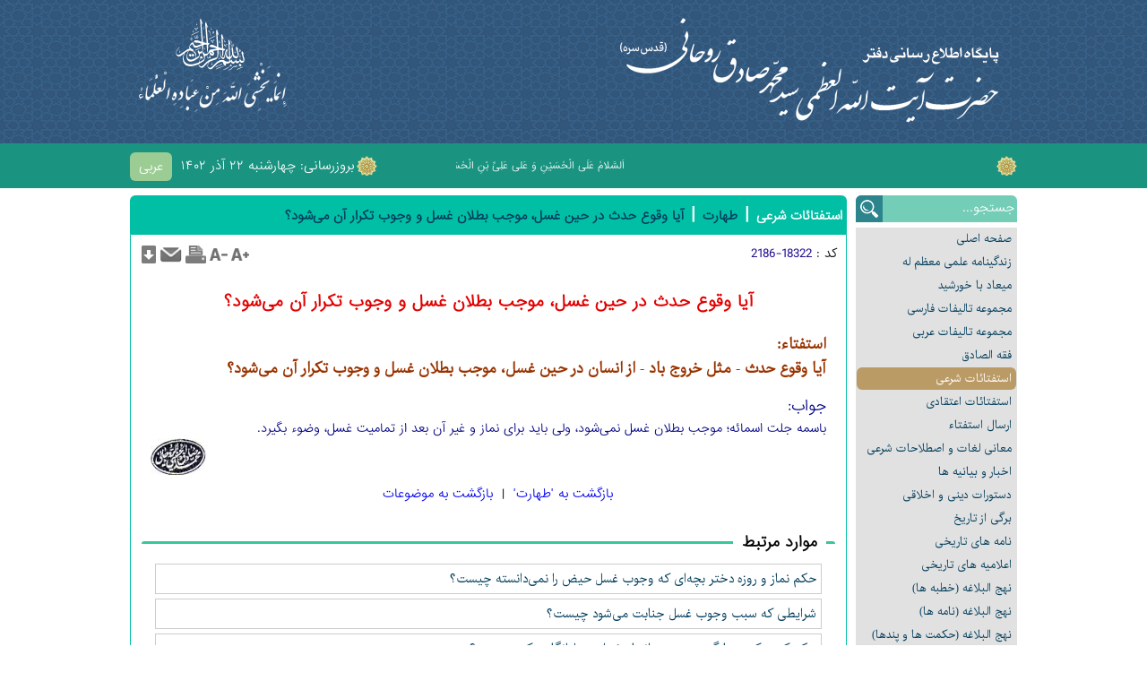

--- FILE ---
content_type: text/html; charset=utf-8
request_url: http://www.rohani.ir/fa/idetail/2186/%EF%BF%BD%EF%BF%BD%EF%BF%BD%EF%BF%BD%EF%BF%BD%EF%BF%BD-%EF%BF%BD%EF%BF%BD%EF%BF%BD%EF%BF%BD%EF%BF%BD%EF%BF%BD%EF%BF%BD%EF%BF%BD-%EF%BF%BD%EF%BF%BD%EF%BF%BD%EF%BF%BD%EF%BF%BD%EF%BF%BD-%EF%BF%BD%EF%BF%BD%EF%BF%BD%EF%BF%BD-%EF%BF%BD%EF%BF%BD%EF%BF%BD%EF%BF%BD%EF%BF%BD%EF%BF%BD-%EF%BF%BD%EF%BF%BD%EF%BF%BD%EF%BF%BD%EF%BF%BD%EF%BF%BD--%EF%BF%BD%EF%BF%BD%EF%BF%BD%EF%BF%BD%EF%BF%BD%EF%BF%BD%EF%BF%BD%EF%BF%BD-%EF%BF%BD%EF%BF%BD%EF%BF%BD%EF%BF%BD%EF%BF%BD%EF%BF%BD%EF%BF%BD%EF%BF%BD%EF%BF%BD%EF%BF%BD-%EF%BF%BD%EF%BF%BD%EF%BF%BD%EF%BF%BD%EF%BF%BD%EF%BF%BD-%EF%BF%BD%EF%BF%BD-%EF%BF%BD%EF%BF%BD%EF%BF%BD%EF%BF%BD%EF%BF%BD%EF%BF%BD%EF%BF%BD%EF%BF%BD-%EF%BF%BD%EF%BF%BD%EF%BF%BD%EF%BF%BD%EF%BF%BD%EF%BF%BD---
body_size: 45129
content:




<!DOCTYPE html PUBLIC "-//W3C//DTD XHTML 1.0 Transitional//EN" "http://www.w3.org/TR/xhtml1/DTD/xhtml1-transitional.dtd">
<html xmlns="http://www.w3.org/1999/xhtml">
<head><title>
	آيا وقوع حدث در حين غسل، موجب بطلان غسل و وجوب تكرار آن می‌شود؟
</title><meta name="og:description" content="" /><meta name="og:url" content="http://www.rohani.ir/fa/idetail/2186/ï¿½ï¿½ï¿½ï¿½ï¿½ï¿½-ï¿½ï¿½ï¿½ï¿½ï¿½ï¿½ï¿½ï¿½-ï¿½ï¿½ï¿½ï¿½ï¿½ï¿½-ï¿½ï¿½ï¿½ï¿½-ï¿½ï¿½ï¿½ï¿½ï¿½ï¿½-ï¿½ï¿½ï¿½ï¿½ï¿½ï¿½--ï¿½ï¿½ï¿½ï¿½ï¿½ï¿½ï¿½ï¿½-ï¿½ï¿½ï¿½ï¿½ï¿½ï¿½ï¿½ï¿½ï¿½ï¿½-ï¿½ï¿½ï¿½ï¿½ï¿½ï¿½-ï¿½ï¿½-ï¿½ï¿½ï¿½ï¿½ï¿½ï¿½ï¿½ï¿½-ï¿½ï¿½ï¿½ï¿½ï¿½ï¿½---" /><meta name="og:title" content="آيا وقوع حدث در حين غسل، موجب بطلان غسل و وجوب تكرار آن می‌شود؟" /><meta name="og:site_name" content="پایگاه اطلاع رسانی حضرت آیت الله العظمی روحانی«قدس سره»" /><meta name="og:locale" content="fa-IR" /><meta name="description" content="" /><meta name="keywords" content="" /><meta http-equiv="Content-Type" content="text/html; charset=utf-8" /><meta http-equiv="content-language" content="fa" /><meta name="author" content="Targan Management Systems - http://targan.ir" /><meta name="developer" content="Targan Management Systems - http://targan.ir" /><meta name="robots" content="follow, all" /><meta content="© 2016 www.targan.ir, All Rights Reserved." name="copyright" /><link id="iconimg" rel="icon" href="http://rohani.ir/favicon.ico" /><link href="/styles/fa-IR/1/main.css" type="text/css" rel="stylesheet" /><script type="text/javascript" src="/ResourceHandler.ashx?v=1&amp;fileSet=TarganJS&amp;type=application/x-javascript"></script></head>
<body id="body">
    <form method="post" action="/fa/idetail/2186/ï¿½ï¿½ï¿½ï¿½ï¿½ï¿½-ï¿½ï¿½ï¿½ï¿½ï¿½ï¿½ï¿½ï¿½-ï¿½ï¿½ï¿½ï¿½ï¿½ï¿½-ï¿½ï¿½ï¿½ï¿½-ï¿½ï¿½ï¿½ï¿½ï¿½ï¿½-ï¿½ï¿½ï¿½ï¿½ï¿½ï¿½--ï¿½ï¿½ï¿½ï¿½ï¿½ï¿½ï¿½ï¿½-ï¿½ï¿½ï¿½ï¿½ï¿½ï¿½ï¿½ï¿½ï¿½ï¿½-ï¿½ï¿½ï¿½ï¿½ï¿½ï¿½-ï¿½ï¿½-ï¿½ï¿½ï¿½ï¿½ï¿½ï¿½ï¿½ï¿½-ï¿½ï¿½ï¿½ï¿½ï¿½ï¿½---" id="form1">
<div class="aspNetHidden">
<input type="hidden" name="__VIEWSTATE" id="__VIEWSTATE" value="/wEPDwULLTIwNjI5OTkzNDRkGAIFGWN0bDAwJFNoYXJpbmcxJE11bHRpVmlldzEPD2QCAWQFEGN0bDAwJE11bHRpVmlldzEPD2RmZIRkAgkr0eFTlYHbw3JoUEBaL5j9+Ww726seHMh9A8of" />
</div>

<div class="aspNetHidden">

	<input type="hidden" name="__VIEWSTATEGENERATOR" id="__VIEWSTATEGENERATOR" value="CA599B58" />
</div>
        <input type="hidden" name="ctl00$lblRoot" id="lblRoot" value="/" />
        <input type="hidden" name="ctl00$lblWebsiteID" id="lblWebsiteID" value="1" />
        <input type="hidden" name="ctl00$lblMID" id="lblMID" value="2186" />
        <input type="hidden" name="ctl00$lblPID" id="lblPID" />

        <div class="Header">
            <div class="master">
                <a id="Logo1_hypLogo" class="Logo" href="/fa"><img src="http://www.rohani.ir/styles/fa-IR/1/images/logo.png" alt="پایگاه اطلاع رسانی حضرت آیت الله العظمی روحانی«قدس سره»" /></a>

                <div class="HeadLeft">
                </div>
            </div>
        </div>
        <div class="HeaderBar">
            <div class="master">
                
    <a id="MultiLanguage1_Repeater1_HyperLink1_0" class="LanguageLink Circle Fade Lang_ar" href="/ar">عربی</a>


                <div class="CurrentTime" >
                    بروزرسانی:
                    <span dir='ltr'>۱۴۰۲ چهارشنبه ۲۲ آذر</span>
                </div>
                

<div class="Ticker"><div class="marquee" data-direction='right'></div></div><ul class="Marqu"><li><span>اَلسَّلامُ عَلَى الْحُسَيْنِ وَ عَلى عَلِىِّ بْنِ الْحُسَيْنِ وَ عَلى اَوْلادِ الْحُسَيْنِ وَ عَلى اَصْحابِ الْحُسَيْنِ</span></li></ul>
                <div class="clear"></div>
            </div>
        </div>
        <div class="AllCnt">
            <div class="master">
                <div class="MenuBar">
                    <div class="SrchBar CircleTop">
                        <input name="ctl00$Search1$txtSrch" type="text" value="جستجو..." id="Search1_txtSrch" onblur="return Text_OnBlur(this, &#39;جستجو...&#39;);" onfocus="return Text_OnFocus(this, &#39;جستجو...&#39;);" />
<div class="SrchBtn Fade CircleTopLeft tooltip" title='جستجو'></div>
<script type="text/javascript">
    function Search() {
        var key = $('#Search1_txtSrch').val();
        if (key == "" || key == 'جستجو...') {
            alert('لطفا کلید جستجو را وارد کنید.');
            return;
        }
        window.location = $("#lblRoot").val() + 'fa' + "/srch?" + escape(key);
    }
    function SearchType(t) {
        var key = $('#txtIsteftaSearch').val();
        if (key == "" || key == 'جستجو...') {
            alert('لطفا کلید جستجو را وارد کنید.');
            return;
        }
        window.location = $("#lblRoot").val() + 'fa' + "/srch?" + escape(key) + "&type=" + t + ($("#lblMID").val() != "" ? "&mid=" + $("#lblMID").val() : "") + ($("#lblPID").val() != "" > 0 ? "&pid=" + $("#lblPID").val() : "");
    }
</script>
                    </div>
                    <div class="mnuHolder CircleBottom">
                        <ul><li><a class='Circle Fade' target="_parent" href="http://rohani.ir/fa">صفحه اصلی</a><li><a class='Circle Fade' target="_parent" href="/fa/page/18317/زندگینامه-علمی-معظم-له">زندگینامه علمی معظم له</a><li><a class='Circle Fade' target="_parent" href="/fa/news/18318/میعاد-با-خورشید">میعاد با خورشید</a><li><a class='Circle Fade' target="_parent" href="/fa/Publicates/18319/مجموعه-تالیفات-فارسی">مجموعه تالیفات فارسی</a><li><a class='Circle Fade' target="_blank" href="http://www.rohani.ir/ar/Publicates/18342/%D8%A7%D9%84%D9%85-%D9%84%D9%81%D8%A7%D8%AA-%D8%A7%D9%84%D8%B9%D8%B1%D8%A8%DB%8C-">مجموعه تالیفات عربی</a><li><a class='Circle Fade' target="_blank" href="http://www.rohani.ir/ar/Publicates/18344/%D9%81%D9%82%D9%87-%D8%A7%D9%84%D8%B5%D8%A7%D8%AF%D9%82">فقه الصادق</a><li><a class='Circle Fade Selected' target="_parent" href="/fa/Istefta/18322/استفتا-ات-شرعی">استفتائات شرعی</a><li><a class='Circle Fade' target="_parent" href="/fa/Istefta/18323/استفتا-ات-اعتقادی">استفتائات اعتقادی</a><li><a class='Circle Fade' target="_parent" href="/fa/IsteftaSend/18324/ارسال-استفتا-">ارسال استفتاء</a><li><a class='Circle Fade' target="_parent" href="/fa/news/18325/معان--لغات-و-اصطلاحات-شرعی">معانى لغات و اصطلاحات شرعی</a><li><a class='Circle Fade' target="_parent" href="/fa/news/18329/اخبار-و-بیانیه-ها">اخبار و بیانیه ها</a><li><a class='Circle Fade' target="_parent" href="/fa/news/18330/دستورات-دینی-و-اخلاقی">دستورات دینی و اخلاقی</a><li><a class='Circle Fade' target="_parent" href="/fa/news/18326/برگی-از-تاریخ">برگی از تاریخ</a><li><a class='Circle Fade' target="_parent" href="/fa/news/18327/نامه-های-تاریخی">نامه های تاریخی</a><li><a class='Circle Fade' target="_parent" href="/fa/news/18328/اعلامیه-های-تاریخی">اعلامیه های تاریخی</a><li><a class='Circle Fade' target="_parent" href="/fa/news/18357/نهج-البلاغه--خطبه-ها-">نهج البلاغه (خطبه ها)</a><li><a class='Circle Fade' target="_parent" href="/fa/news/18359/نهج-البلاغه--نامه-ها-">نهج البلاغه (نامه ها)</a><li><a class='Circle Fade' target="_parent" href="/fa/news/18358/نهج-البلاغه--حکمت-ها-و-پندها-">نهج البلاغه (حکمت ها و پندها)</a><li><a class='Circle Fade' target="_blank" href="/fa/news/18355/دعاهای-صحیفه-سجادیه">دعاهای صحیفه سجادیه</a><li><a class='Circle Fade' target="_blank" href="/fa/news/18356/كامل-الز-يارات">كامل الزّيارات</a><li><a class='Circle Fade' target="_parent" href="/fa/imagegallery/18331/آلبوم-تصاویر">آلبوم تصاویر</a><li><a class='Circle Fade' target="_parent" href="/fa/imagegallery/18354/عکس-نوشت">عکس نوشت</a><li><a class='Circle Fade' target="_parent" href="/fa/videogallery/18332/فیلم">فیلم</a><li><a class='Circle Fade' target="_parent" href="/fa/download/18333/دانلودها">دانلودها</a><li><a class='Circle Fade' target="_parent" href="/fa/news/18334/ویژه-نامه-ها">ویژه نامه ها</a><li><a class='Circle Fade' target="_parent" href="/fa/contact/18335/انتشارات">انتشارات</a><li><a class='Circle Fade' target="_parent" href="/fa/contact/18337/تماس-با-دفتر">تماس با دفتر</a></ul>
                    </div>
                    <div class="RightBanner">
                        

<div id="RightBanners_Holder"><div style='direction:ltr;' id="RightBanners"><ul><li><a target="_blank" title="مجموعه آثار آیت الله العظمی روحانی - نسخه اندروید" class='tooltip Fade' href="https://www.noorsoft.org/fa/software/View/15811"><img class='Circle' src="/Images/RightBanners/android.jpg" alt="مجموعه آثار آیت الله العظمی روحانی - نسخه اندروید" /></a></li><li><a target="_blank" title="مجموعه آثار آیت الله العظمی روحانی - نسخه ویندوز" class='tooltip Fade' href="https://www.noorsoft.org/fa/software/view/6545/%D9%85%D8%AC%D9%85%D9%88%D8%B9%D9%87-%D8%A2%D8%AB%D8%A7%D8%B1-%D8%AD%D8%B6%D8%B1%D8%AA-%D8%A2%DB%8C%D8%AA-%D8%A7%D9%84%D9%84%D9%87-%D8%A7%D9%84%D8%B9%D8%B8%D9%85%DB%8C-%D8%B3%DB%8C%D8%AF-%D9%85%D8%AD%D9%85%D8%AF-%D8%B5%D8%A7%D8%AF%D9%82-%D8%B1%D9%88%D8%AD%D8%A7%D9%86%DB%8C-%D8%AD%D9%81%D8%B8%D9%87-%D8%A7%D9%84%D9%84%D9%87"><img class='Circle' src="/Images/RightBanners/windows.jpg" alt="مجموعه آثار آیت الله العظمی روحانی - نسخه ویندوز" /></a></li><li><a target="_blank" title="شبکه های اجتماعی" class='tooltip Fade' href="http://www.rohani.ir/fa/ndt/2112/دفتر-حضرت-آیت-الله-العظمی-روحانی--دام-ظله--در-شبکه"><img class='Circle' src="/Images/RightBanners/shabake.jpg" alt="شبکه های اجتماعی" /></a></li><li><a target="_blank" title="فقه الصادق" class='tooltip Fade' href="http://www.rohani.ir/fa/ndt/481/%D8%AF%D9%88%D8%B1%D9%87-41-%D8%AC%D9%84%D8%AF%DB%8C-%D9%81%D9%82%D9%87-%D8%A7%D9%84%D8%B5%D8%A7%D8%AF%D9%82-%D8%AA-%D9%84%DB%8C%D9%81-%D8%AD%D8%B6%D8%B1%D8%AA-%D8%A2%DB%8C%D8%AA-%D8%A7%D9%84%D9%84%D9%87-%D8%A7%D9%84%D8%B9%D8%B8%D9%85%DB%8C"><img class='Circle' src="/Images/RightBanners/04.jpg" alt="فقه الصادق" /></a></li><li><a target="_blank" title="نامه های تاریخی" class='tooltip Fade' href="http://www.rohani.ir/fa/dlc/41/%DA%A9%D8%AA%D8%A7%D8%A8-%D9%86%D8%A7%D9%85%D9%87-%D9%87%D8%A7%DB%8C-%D8%AA%D8%A7%D8%B1%DB%8C%D8%AE%DB%8C"><img class='Circle' src="/Images/RightBanners/03.jpg" alt="نامه های تاریخی" /></a></li></ul></div><div class='clear'></div></div>
                    </div>
                    <div class="clear"></div>
                </div>
                <div class="ContentBar">
                    
                            <div class="PageTitle CircleTop">
                                
<h2>
    
    <a href='/fa/Istefta/18322/استفتا-ات-شرعی'>استفتائات شرعی</a> 
        |
    
    <a href='/fa/ic/8/طهارت'>طهارت</a> 
        |
    
    <a href='/fa/idetail/2186/ï¿½ï¿½ï¿½ï¿½ï¿½ï¿½-ï¿½ï¿½ï¿½ï¿½ï¿½ï¿½ï¿½ï¿½-ï¿½ï¿½ï¿½ï¿½ï¿½ï¿½-ï¿½ï¿½ï¿½ï¿½-ï¿½ï¿½ï¿½ï¿½ï¿½ï¿½-ï¿½ï¿½ï¿½ï¿½ï¿½ï¿½--ï¿½ï¿½ï¿½ï¿½ï¿½ï¿½ï¿½ï¿½-ï¿½ï¿½ï¿½ï¿½ï¿½ï¿½ï¿½ï¿½ï¿½ï¿½-ï¿½ï¿½ï¿½ï¿½ï¿½ï¿½-ï¿½ï¿½-ï¿½ï¿½ï¿½ï¿½ï¿½ï¿½ï¿½ï¿½-ï¿½ï¿½ï¿½ï¿½ï¿½ï¿½---'>آيا وقوع حدث در حين غسل، موجب بطلان غسل و وجوب تكرار آن می‌شود؟</a> 
        
    
</h2>
                            </div>
                            <div class="InternalContent CircleBottom">
                                
                                <div class="NewsTools">
                                    <span id="spnCode">
                                        <span class="nKey">
                                            کد :
                                        </span><span class="nValue ">
                                            18322-2186&nbsp;&nbsp;&nbsp;&nbsp;&nbsp;</span>
                                    </span>
                                    
                                    
                                    
                                    <ul id="icoHolder" class="NTL">
                                        <li id="icoSave" class="Fade">
                                            <a id="hypSave" class="tooltip" href="/fa/save/istefta/2186" target="_blank"><img src="/images/save.png" alt="" /></a></li>
                                        <li id="icoSend" class="Fade">
                                            <img id="hypSend" class="tooltip" onclick="window.open(&#39;/fa/send/istefta/2186&#39;, &#39;sendmailwin&#39;,&#39;left=200,top=100,width=470,height=460,toolbar=0,resizable=0,status=0,scrollbars=1&#39;);" src="/images/send.png" /></li>
                                        <li id="icoPrint" class="Fade">
                                            <a id="hypPrint" class="tooltip" href="/fa/print/istefta/2186" target="_blank"><img src="/images/print.png" alt="" /></a></li>
                                        <li id="icoFontDown" class="Fade">
                                            <img id="imgFontDown" class="FontDown tooltip" src="/images/fontDown.png" /></li>
                                        <li id="icoFontUp" class="Fade">
                                            <img id="imgFontUp" class="FontUp tooltip" src="/images/fontUp.png" /></li>
                                    </ul>
                                    <div class="clear"></div>
                                </div>
                                <h1 id="divTitle" class="nTitle">
                                    <a id="lblNTitle" href="/fa/idetail/2186/%c3%af%c2%bf%c2%bd%c3%af%c2%bf%c2%bd%c3%af%c2%bf%c2%bd%c3%af%c2%bf%c2%bd%c3%af%c2%bf%c2%bd%c3%af%c2%bf%c2%bd-%c3%af%c2%bf%c2%bd%c3%af%c2%bf%c2%bd%c3%af%c2%bf%c2%bd%c3%af%c2%bf%c2%bd%c3%af%c2%bf%c2%bd%c3%af%c2%bf%c2%bd%c3%af%c2%bf%c2%bd%c3%af%c2%bf%c2%bd-%c3%af%c2%bf%c2%bd%c3%af%c2%bf%c2%bd%c3%af%c2%bf%c2%bd%c3%af%c2%bf%c2%bd%c3%af%c2%bf%c2%bd%c3%af%c2%bf%c2%bd-%c3%af%c2%bf%c2%bd%c3%af%c2%bf%c2%bd%c3%af%c2%bf%c2%bd%c3%af%c2%bf%c2%bd-%c3%af%c2%bf%c2%bd%c3%af%c2%bf%c2%bd%c3%af%c2%bf%c2%bd%c3%af%c2%bf%c2%bd%c3%af%c2%bf%c2%bd%c3%af%c2%bf%c2%bd-%c3%af%c2%bf%c2%bd%c3%af%c2%bf%c2%bd%c3%af%c2%bf%c2%bd%c3%af%c2%bf%c2%bd%c3%af%c2%bf%c2%bd%c3%af%c2%bf%c2%bd--%c3%af%c2%bf%c2%bd%c3%af%c2%bf%c2%bd%c3%af%c2%bf%c2%bd%c3%af%c2%bf%c2%bd%c3%af%c2%bf%c2%bd%c3%af%c2%bf%c2%bd%c3%af%c2%bf%c2%bd%c3%af%c2%bf%c2%bd-%c3%af%c2%bf%c2%bd%c3%af%c2%bf%c2%bd%c3%af%c2%bf%c2%bd%c3%af%c2%bf%c2%bd%c3%af%c2%bf%c2%bd%c3%af%c2%bf%c2%bd%c3%af%c2%bf%c2%bd%c3%af%c2%bf%c2%bd%c3%af%c2%bf%c2%bd%c3%af%c2%bf%c2%bd-%c3%af%c2%bf%c2%bd%c3%af%c2%bf%c2%bd%c3%af%c2%bf%c2%bd%c3%af%c2%bf%c2%bd%c3%af%c2%bf%c2%bd%c3%af%c2%bf%c2%bd-%c3%af%c2%bf%c2%bd%c3%af%c2%bf%c2%bd-%c3%af%c2%bf%c2%bd%c3%af%c2%bf%c2%bd%c3%af%c2%bf%c2%bd%c3%af%c2%bf%c2%bd%c3%af%c2%bf%c2%bd%c3%af%c2%bf%c2%bd%c3%af%c2%bf%c2%bd%c3%af%c2%bf%c2%bd-%c3%af%c2%bf%c2%bd%c3%af%c2%bf%c2%bd%c3%af%c2%bf%c2%bd%c3%af%c2%bf%c2%bd%c3%af%c2%bf%c2%bd%c3%af%c2%bf%c2%bd---">آيا وقوع حدث در حين غسل، موجب بطلان غسل و وجوب تكرار آن می‌شود؟</a>
                                </h1>
                                
                                <div class="PlayerHolder">
                                    
                                </div>
                                <div class="FontBody">
                                    <div class='IsteftaQuestion'>استفتاء: <p style="text-align: justify"><span ><span style="">آيا وقوع حدث - مثل خروج باد - از انسان در حين غسل، موجب بطلان غسل و وجوب تكرار آن می&zwnj;شود؟</span></span></p></div><div class='IsteftaAnswer'>جواب: <p style="text-align: justify"><span style="color: #000080"><span style="font-size: small">باسمه جلت اسمائه؛ موجب بطلان غسل نمی&zwnj;شود، ولى بايد براى نماز و غير آن بعد از تماميت غسل، وضوء بگيرد.</span></span></p></div><img style='float:left;' src='/images/mohr.jpg' /><div class='clear'></div><div style="text-align:center; padding: 10px 10px 10px 30px;"><a href='/fa/ic/8/All#data' style="text-decoration:none;">بازگشت به 'طهارت'</a>&nbsp;&nbsp;|&nbsp;&nbsp;<a href='/fa/istefta/18322/All' style="text-decoration:none;">بازگشت به موضوعات</a></div>
                                    <div class="clear"></div>
                                </div>
                                
    <fieldset id="ContentPlaceHolder1_pnlRelated" class="RelatedBox">
        <legend>
            موارد مرتبط
        </legend>
        
                <a class="Fade IsteftaItem" href='http://www.rohani.ir/fa/idetail/2190/-p-style--text-align--justify------span---span-sty'>
                    حکم نماز و روزه دختر بچه‌اى که وجوب غسل حيض را نمی‌دانسته چیست؟
                </a>
            
                <a class="Fade IsteftaItem" href='http://www.rohani.ir/fa/idetail/2189/-p-style--text-align--justify---span---span-style-'>
                    شرایطی که سبب وجوب غسل جنابت می‌شود چیست؟
                </a>
            
                <a class="Fade IsteftaItem" href='http://www.rohani.ir/fa/idetail/2187/-p-style--text-align--justify---span---span-style-'>
                    حکم كسى که در يادگيرى صحيح انجام غسل، سهل‌انگارى كند چیست؟
                </a>
            
                <a class="Fade IsteftaItem" href='http://www.rohani.ir/fa/idetail/2181/-p-style--text-align--justify---span---span-style-'>
                    آیا غسل جنابت تنها به واسطه دخول بر زنان واجب می‌شود؟
                </a>
            
                <a class="Fade IsteftaItem" href='http://www.rohani.ir/fa/idetail/2175/-p-style--text-align--justify---span---span-style-'>
                    آیا غسل به زنان به‌واسطه فرو بردن شیء طبی در واژن، واجب می‌شود؟
                </a>
            
                <a class="Fade IsteftaItem" href='http://www.rohani.ir/fa/idetail/2174/-p-style--text-align--justify---span---span-style-'>
                    آیا در غسل، لمس بدن شرط است یا رسيدن آب به بدن كافیست؟
                </a>
            
                <a class="Fade IsteftaItem" href='http://www.rohani.ir/fa/idetail/2173/-p-style--text-align--justify---span---span-style-'>
                    حکم فردی که با نيت غسل، استحمام نموده اما غسل را فراموش کرده چیست؟
                </a>
            
                <a class="Fade IsteftaItem" href='http://www.rohani.ir/fa/idetail/2159/-p-style--text-align--justify---span---span-style-'>
                    اگر شخصی با كفش خيس روى زمين نجس راه برود آيا پاى او هم نجس می‌شود؟
                </a>
            
                <a class="Fade IsteftaItem" href='http://www.rohani.ir/fa/idetail/2158/-p-style--text-align--justify---span---span-style-'>
                    اگر آب قليل به خون بسته (منعقد شده) برسد، آیا نجس می‌شود؟
                </a>
            
                <a class="Fade IsteftaItem" href='http://www.rohani.ir/fa/idetail/2022/-p-style--text-align--justify---span---span-style-'>
                    اگر در محل غسل، فرد ديگرى عمل حرامى انجام دهد آيا مضرّ غسل غاسل است؟
                </a>
            
    </fieldset>

                                <div id="btnTools" class="BtnTools Unselectable">
                                    <div class="sep2">
                                    </div>
                                    <a id="hypHome" class="Fade BTHome" href="/fa">بازدید از صفحه اول</a>
                                    <a id="hypPrint2" class="Fade BTPrint" href="/fa/print/istefta/2186" target="_blank">نسخه چاپی</a>
                                    <a id="hypTellAFriend" class="Fade BTSend" onclick="window.open(&#39;/fa/send/istefta/2186&#39;, &#39;sendmailwin&#39;,&#39;left=200,top=100,width=470,height=460,toolbar=0,resizable=0,status=0,scrollbars=1&#39;);" target="_blank">ارسال به دوستان</a>
                                    <a id="hypComment1" class="Fade BTComment">نظرات کاربران / نظرسنجی</a>
                                    
<div class="SharingMnu">
    <a id="SharingMenu1_hypSharing" class="Fade BTShare">اشتراک</a>
    <div class="SharMnuInd">
    </div>
    <ul class="SharingMenu Circle Fade">
        <li>
            <a id="SharingMenu1_hypFacebook" class="mnuFacebook Fade" href="http://www.facebook.com/sharer.php?u=http://www.rohani.ir/fa/idetail/2186/ï¿½ï¿½ï¿½ï¿½ï¿½ï¿½-ï¿½ï¿½ï¿½ï¿½ï¿½ï¿½ï¿½ï¿½-ï¿½ï¿½ï¿½ï¿½ï¿½ï¿½-ï¿½ï¿½ï¿½ï¿½-ï¿½ï¿½ï¿½ï¿½ï¿½ï¿½-ï¿½ï¿½ï¿½ï¿½ï¿½ï¿½--ï¿½ï¿½ï¿½ï¿½ï¿½ï¿½ï¿½ï¿½-ï¿½ï¿½ï¿½ï¿½ï¿½ï¿½ï¿½ï¿½ï¿½ï¿½-ï¿½ï¿½ï¿½ï¿½ï¿½ï¿½-ï¿½ï¿½-ï¿½ï¿½ï¿½ï¿½ï¿½ï¿½ï¿½ï¿½-ï¿½ï¿½ï¿½ï¿½ï¿½ï¿½---&amp;t=آيا وقوع حدث در حين غسل، موجب بطلان غسل و وجوب تكرار آن می‌شود؟" target="_blank">Facebook</a>
        </li>
        <li>
            <a id="SharingMenu1_hypTwitter" class="mnuTwitter Fade" href="http://twitter.com/share?url=http://www.rohani.ir/fa/idetail/2186/ï¿½ï¿½ï¿½ï¿½ï¿½ï¿½-ï¿½ï¿½ï¿½ï¿½ï¿½ï¿½ï¿½ï¿½-ï¿½ï¿½ï¿½ï¿½ï¿½ï¿½-ï¿½ï¿½ï¿½ï¿½-ï¿½ï¿½ï¿½ï¿½ï¿½ï¿½-ï¿½ï¿½ï¿½ï¿½ï¿½ï¿½--ï¿½ï¿½ï¿½ï¿½ï¿½ï¿½ï¿½ï¿½-ï¿½ï¿½ï¿½ï¿½ï¿½ï¿½ï¿½ï¿½ï¿½ï¿½-ï¿½ï¿½ï¿½ï¿½ï¿½ï¿½-ï¿½ï¿½-ï¿½ï¿½ï¿½ï¿½ï¿½ï¿½ï¿½ï¿½-ï¿½ï¿½ï¿½ï¿½ï¿½ï¿½---&amp;text=آيا وقوع حدث در حين غسل، موجب بطلان غسل و وجوب تكرار آن می‌شود؟" target="_blank">Twitter</a>
        </li>
        <li>
            <a id="SharingMenu1_hypGoogle" class="mnuGoogle Fade" href="https://plus.google.com/share?url=http://www.rohani.ir/fa/idetail/2186/ï¿½ï¿½ï¿½ï¿½ï¿½ï¿½-ï¿½ï¿½ï¿½ï¿½ï¿½ï¿½ï¿½ï¿½-ï¿½ï¿½ï¿½ï¿½ï¿½ï¿½-ï¿½ï¿½ï¿½ï¿½-ï¿½ï¿½ï¿½ï¿½ï¿½ï¿½-ï¿½ï¿½ï¿½ï¿½ï¿½ï¿½--ï¿½ï¿½ï¿½ï¿½ï¿½ï¿½ï¿½ï¿½-ï¿½ï¿½ï¿½ï¿½ï¿½ï¿½ï¿½ï¿½ï¿½ï¿½-ï¿½ï¿½ï¿½ï¿½ï¿½ï¿½-ï¿½ï¿½-ï¿½ï¿½ï¿½ï¿½ï¿½ï¿½ï¿½ï¿½-ï¿½ï¿½ï¿½ï¿½ï¿½ï¿½---" target="_blank">Google+</a>
        </li>
        <li>
            <a id="SharingMenu1_hypDigg" class="mnuDigg Fade" href="http://www.digg.com/submit?url=http://www.rohani.ir/fa/idetail/2186/ï¿½ï¿½ï¿½ï¿½ï¿½ï¿½-ï¿½ï¿½ï¿½ï¿½ï¿½ï¿½ï¿½ï¿½-ï¿½ï¿½ï¿½ï¿½ï¿½ï¿½-ï¿½ï¿½ï¿½ï¿½-ï¿½ï¿½ï¿½ï¿½ï¿½ï¿½-ï¿½ï¿½ï¿½ï¿½ï¿½ï¿½--ï¿½ï¿½ï¿½ï¿½ï¿½ï¿½ï¿½ï¿½-ï¿½ï¿½ï¿½ï¿½ï¿½ï¿½ï¿½ï¿½ï¿½ï¿½-ï¿½ï¿½ï¿½ï¿½ï¿½ï¿½-ï¿½ï¿½-ï¿½ï¿½ï¿½ï¿½ï¿½ï¿½ï¿½ï¿½-ï¿½ï¿½ï¿½ï¿½ï¿½ï¿½---" target="_blank">Digg</a>
        </li>
        <li>
            <a id="SharingMenu1_hypReddit" class="mnuReddit Fade" href="http://reddit.com/submit?url=http://www.rohani.ir/fa/idetail/2186/ï¿½ï¿½ï¿½ï¿½ï¿½ï¿½-ï¿½ï¿½ï¿½ï¿½ï¿½ï¿½ï¿½ï¿½-ï¿½ï¿½ï¿½ï¿½ï¿½ï¿½-ï¿½ï¿½ï¿½ï¿½-ï¿½ï¿½ï¿½ï¿½ï¿½ï¿½-ï¿½ï¿½ï¿½ï¿½ï¿½ï¿½--ï¿½ï¿½ï¿½ï¿½ï¿½ï¿½ï¿½ï¿½-ï¿½ï¿½ï¿½ï¿½ï¿½ï¿½ï¿½ï¿½ï¿½ï¿½-ï¿½ï¿½ï¿½ï¿½ï¿½ï¿½-ï¿½ï¿½-ï¿½ï¿½ï¿½ï¿½ï¿½ï¿½ï¿½ï¿½-ï¿½ï¿½ï¿½ï¿½ï¿½ï¿½---&amp;title=آيا وقوع حدث در حين غسل، موجب بطلان غسل و وجوب تكرار آن می‌شود؟" target="_blank">Reddit</a>
        </li>
        <li>
            <a id="SharingMenu1_hypLinkedIn" class="mnuLinkedIn Fade" href="http://www.linkedin.com/shareArticle?mini=true&amp;url=http://www.rohani.ir/fa/idetail/2186/ï¿½ï¿½ï¿½ï¿½ï¿½ï¿½-ï¿½ï¿½ï¿½ï¿½ï¿½ï¿½ï¿½ï¿½-ï¿½ï¿½ï¿½ï¿½ï¿½ï¿½-ï¿½ï¿½ï¿½ï¿½-ï¿½ï¿½ï¿½ï¿½ï¿½ï¿½-ï¿½ï¿½ï¿½ï¿½ï¿½ï¿½--ï¿½ï¿½ï¿½ï¿½ï¿½ï¿½ï¿½ï¿½-ï¿½ï¿½ï¿½ï¿½ï¿½ï¿½ï¿½ï¿½ï¿½ï¿½-ï¿½ï¿½ï¿½ï¿½ï¿½ï¿½-ï¿½ï¿½-ï¿½ï¿½ï¿½ï¿½ï¿½ï¿½ï¿½ï¿½-ï¿½ï¿½ï¿½ï¿½ï¿½ï¿½---" target="_blank">LinkedIn</a>
        </li>
        <li>
            <a id="SharingMenu1_hypStumbleUpon" class="mnuStumbleUpon Fade" href="http://www.stumbleupon.com/submit?url=http://www.rohani.ir/fa/idetail/2186/ï¿½ï¿½ï¿½ï¿½ï¿½ï¿½-ï¿½ï¿½ï¿½ï¿½ï¿½ï¿½ï¿½ï¿½-ï¿½ï¿½ï¿½ï¿½ï¿½ï¿½-ï¿½ï¿½ï¿½ï¿½-ï¿½ï¿½ï¿½ï¿½ï¿½ï¿½-ï¿½ï¿½ï¿½ï¿½ï¿½ï¿½--ï¿½ï¿½ï¿½ï¿½ï¿½ï¿½ï¿½ï¿½-ï¿½ï¿½ï¿½ï¿½ï¿½ï¿½ï¿½ï¿½ï¿½ï¿½-ï¿½ï¿½ï¿½ï¿½ï¿½ï¿½-ï¿½ï¿½-ï¿½ï¿½ï¿½ï¿½ï¿½ï¿½ï¿½ï¿½-ï¿½ï¿½ï¿½ï¿½ï¿½ï¿½---&amp;title=آيا وقوع حدث در حين غسل، موجب بطلان غسل و وجوب تكرار آن می‌شود؟" target="_blank">StumbleUpon</a>
        </li>
        <li>
            <a id="SharingMenu1_hypEmail" class="mnuEmail Fade" href="mailto:?Subject=آيا وقوع حدث در حين غسل، موجب بطلان غسل و وجوب تكرار آن می‌شود؟&amp;Body=I%20saw%20this%20and%20thought%20of%20you!%20 http://www.rohani.ir/fa/idetail/2186/ï¿½ï¿½ï¿½ï¿½ï¿½ï¿½-ï¿½ï¿½ï¿½ï¿½ï¿½ï¿½ï¿½ï¿½-ï¿½ï¿½ï¿½ï¿½ï¿½ï¿½-ï¿½ï¿½ï¿½ï¿½-ï¿½ï¿½ï¿½ï¿½ï¿½ï¿½-ï¿½ï¿½ï¿½ï¿½ï¿½ï¿½--ï¿½ï¿½ï¿½ï¿½ï¿½ï¿½ï¿½ï¿½-ï¿½ï¿½ï¿½ï¿½ï¿½ï¿½ï¿½ï¿½ï¿½ï¿½-ï¿½ï¿½ï¿½ï¿½ï¿½ï¿½-ï¿½ï¿½-ï¿½ï¿½ï¿½ï¿½ï¿½ï¿½ï¿½ï¿½-ï¿½ï¿½ï¿½ï¿½ï¿½ï¿½---" target="_blank">Email</a>
        </li>
        <li>
            <a id="SharingMenu1_hypTelegram" class="mnuTelegram Fade" href="https://telegram.me/share/url?url=http://www.rohani.ir/fa/idetail/2186/ï¿½ï¿½ï¿½ï¿½ï¿½ï¿½-ï¿½ï¿½ï¿½ï¿½ï¿½ï¿½ï¿½ï¿½-ï¿½ï¿½ï¿½ï¿½ï¿½ï¿½-ï¿½ï¿½ï¿½ï¿½-ï¿½ï¿½ï¿½ï¿½ï¿½ï¿½-ï¿½ï¿½ï¿½ï¿½ï¿½ï¿½--ï¿½ï¿½ï¿½ï¿½ï¿½ï¿½ï¿½ï¿½-ï¿½ï¿½ï¿½ï¿½ï¿½ï¿½ï¿½ï¿½ï¿½ï¿½-ï¿½ï¿½ï¿½ï¿½ï¿½ï¿½-ï¿½ï¿½-ï¿½ï¿½ï¿½ï¿½ï¿½ï¿½ï¿½ï¿½-ï¿½ï¿½ï¿½ï¿½ï¿½ï¿½---" target="_blank">Telegram</a>
        </li>
    </ul>
</div>

                                    <div class="clear">
                                    </div>
                                </div>
                                <div class="clear">
                                </div>
                                
<div class="UsersComment">
    <fieldset id="yourcomment">
        <legend>
            نظر شما : </legend>
        <div>
            <input name="ctl00$Comment1$txtFullName" type="text" value="نام" id="Comment1_txtFullName" onblur="return Text_OnBlur(this, &#39;نام&#39;);" onfocus="return Text_OnFocus(this, &#39;نام&#39;);" style="width:240px;" />
        </div>
        <div>
            <input name="ctl00$Comment1$txtEmail" type="text" value="ایمیل شما" id="Comment1_txtEmail" dir="ltr" onkeypress="return convertEn(this,event);" onblur="return Text_OnBlur(this, &#39;ایمیل شما&#39;);" onfocus="return Text_OnFocus(this, &#39;ایمیل شما&#39;);" style="width:240px;text-align:left;direction:ltr;" />
        </div>
        <div>
            <textarea name="ctl00$Comment1$txtBody" rows="2" cols="20" id="Comment1_txtBody" onblur="return Text_OnBlur(this, &#39;نظر&#39;);" onfocus="return Text_OnFocus(this, &#39;نظر&#39;);" style="height:100px;width:93%;">
نظر</textarea>
        </div>
        <div class="AjaxCmd">
            <div class="CaptchaImage">
                <img alt='captcha' src='/images/temp/db793271-ad98-4190-9511-e0ef76d42437.jpg' />
            </div>
            <input id="txtCaptchaText" type="text" dir="ltr" maxlength="4" value='متن تصویر امنیتی'
                onblur="return Text_OnBlur(this, 'متن تصویر امنیتی');" onfocus="return Text_OnFocus(this, 'متن تصویر امنیتی');"
                style="width: 100px; font-size:8pt;text-align:center;" class="Fade" />
            <input id="btnSubmit" class="Fade Circle" type="button" value='ارسال' />
            <input type="hidden" name="ctl00$Comment1$hidCaptcha" id="Comment1_hidCaptcha" value="db793271-ad98-4190-9511-e0ef76d42437.jpg" />
        </div>
    </fieldset>
    
    <script type="text/javascript">
        $(".btnReply").click(function () {
            var id = $(this).attr('id').split('_')[1];
            var name = $("#txtName_" + id).val();
            var email = $("#txtEmail_" + id).val();
            var comment = $("#txtComment_" + id).val();
            var TableName = 'istefta';
            var TableID = 2186;

            if (name == 'نام') {
                name = "";
            }
            if (email == 'ایمیل شما') {
                email = "";
            }
            if (comment == 'پاسخ') {
                alert('لطفا پاسخ خود را وارد کنید');
            return;
        }

            $.ajax({
                type: "POST",
                url: $("#lblRoot").val() + "admin_sec_panel/api.aspx/AddComment",
                data: "{CaptchaText:'" + $("#txtCaptchaText_" + id.toString()).val() + "', WebsiteID:" + 1 + ", TableName:'" + TableName.toString() + "', TableID:" + TableID.toString() + ", CommentID:" + id + ", FullName:'" + name + "', Email:'" + email + "', Body:'" + comment + "'}",
            contentType: "application/json; charset=utf-8",
            dataType: "json",
            beforeSend: function () {
                do_load('on');
            },
            success: function (msg) {
                var splt = msg.d.toString().split('|');
                alert(splt[1]);
                if (splt[0] == "1") {
                    $("#txtComment_" + id).val("");
                    $(".replyForm").slideUp();
                }
                $(".CaptchaImage").html(splt[2]);
            },
            complete: function () {
                do_load('off');
            }
        });
        });

    $(".VReply").click(function () {
        var id = $(this).attr('id').split('_')[1];
        var rep = $("#reply_" + id);
        if (rep.is(':visible'))
        {
            $("#yourcomment").slideDown();
            rep.slideUp();
        }
        else
        {
            $("#yourcomment").slideUp();
            rep.slideDown();
        }
    });

    $('.btnVrUp').click(function () {
        var id = $(this).parents('.VRating').attr('id');
        if (Get_Cookie("Like_" + id.toString()) == "ok")
            return;

        var d = $(this).parents('.VRating').find(".VRUp");
        var cur = $(this);

        $.ajax({
            type: "POST",
            url: $("#lblRoot").val() + "admin_sec_panel/api.aspx/CommentLike",
            data: "{CommentID: " + id + ", Liked:true}",
            contentType: "application/json; charset=utf-8",
            dataType: "json",
            beforeSend: function () {
                cur.addClass("btnLoading");
            },
            success: function (msg) {
                if (msg.d != -1) {
                    d.html(msg.d);
                }
                cur.removeClass("btnLoading");
            }
        });
    });

    $('.btnVrDown').click(function () {
        var id = $(this).parents('.VRating').attr('id');
        if (Get_Cookie("Like_" + id.toString()) == "ok")
            return;

        var d = $(this).parents('.VRating').find(".VRDown");
        var cur = $(this);

        $.ajax({
            type: "POST",
            url: $("#lblRoot").val() + "admin_sec_panel/api.aspx/CommentLike",
            data: "{CommentID: " + id + ", Liked:false}",
            contentType: "application/json; charset=utf-8",
            dataType: "json",
            beforeSend: function () {
                cur.addClass("btnLoading");
            },
            success: function (msg) {
                if (msg.d != -1) {
                    d.html(msg.d);
                }
                cur.removeClass("btnLoading");
            }
        });
    });

    $(function () {
        settings1 = {
            tl: { radius: 2 },
            tr: { radius: 2 },
            bl: { radius: 2 },
            br: { radius: 2 },
            antiAlias: true
        };
        try {
            $('.nBrief').corner(settings1);
        }
        catch (ex) {
        }
        try {
            $('.PersianValue').each(function () {
                try {
                    $(this).html($(this).html().toPersian());
                }
                catch (ex1) {
                }
            });
        }
        catch (ex) {
        }

        $(".FontUp").click(function () {
            var ourText = $('.FontBody');
            var currFontSize = ourText.css('fontSize');
            var finalNum = parseFloat(currFontSize, 10);
            var stringEnding = currFontSize.slice(-2);
            finalNum *= 1.2;
            ourText.css('fontSize', finalNum + stringEnding);
            ourText.css('line-height', finalNum + 10 + stringEnding);
        });

        $(".FontDown").click(function () {
            var ourText = $('.FontBody');
            var currFontSize = ourText.css('fontSize');
            var finalNum = parseFloat(currFontSize, 10);
            var stringEnding = currFontSize.slice(-2);
            finalNum /= 1.2;
            ourText.css('fontSize', finalNum + stringEnding);
            ourText.css('line-height', finalNum + 10 + stringEnding);
        });
    });
    $("#btnSubmit").click(function () {
        var TableName = 'istefta';
        var TableID = 2186;
        var ContactType = "3";
        var FullName = $('#' + 'Comment1_txtFullName').val();
        var Email = $('#' + 'Comment1_txtEmail').val();
        var Body = $('#' + 'Comment1_txtBody').val();

        if (FullName == 'نام') {
            FullName = "";
        }
        if (Email == 'ایمیل شما') {
            Email = "";
        }
        if (Body == 'نظر') {
            alert('لطفا نظر خود را وارد کنید');
            return;
        }

        $.ajax({
            type: "POST",
            url: $("#lblRoot").val() + "admin_sec_panel/api.aspx/AddComment",
            data: "{CaptchaText:'" + $("#txtCaptchaText").val() + "', WebsiteID:" + 1 + ", TableName:'" + TableName.toString() + "', TableID:" + TableID.toString() + ", CommentID:-1, FullName:'" + FullName + "', Email:'" + Email + "', Body:'" + Body + "'}",
            contentType: "application/json; charset=utf-8",
            dataType: "json",
            beforeSend: function () {
                do_load('on');
            },
            success: function (msg) {
                var splt = msg.d.toString().split('|');
                alert(splt[1]);
                if (splt[0] == "1") {
                    $("#yourcomment").slideUp();
                    $('#ContentPlaceHolder1_txtBody').val("");
                }
                $(".CaptchaImage").html(splt[2]);
            },
            complete: function () {
                do_load('off');
            }
        });

    });

    </script>
</div>

                            </div>
                        
                </div>
                <div class="clear"></div>
            </div>
        </div>
        <div class="Footer">
            <div class="master">
                <div id="Div1" class="FCol NewsletterCol">
                    <div class="RLHead">
                        عضویت در خبرنامه
                    </div>
                    
<div class="NewsletterBody">
    <input id="Text1" dir="ltr" onblur="return Text_OnBlur(this, 'آدرس ایمیل');" onfocus="return Text_OnFocus(this, 'آدرس ایمیل');"
        value='آدرس ایمیل' type="text" />
    <input id="btnUnsub" type="button" title='ایمیل مرا از لیست اعضای خبرنامه حذف کن' class="tooltip Fade" value='-' />&nbsp;<input
        id="btnSub" type="button" title='ایمیل مرا به لیست اعضای خبرنامه اضافه کن' class="tooltip Fade" value='+'  />
</div>
<script type="text/javascript">
    $("#btnSub").click(function () {
        var str = $("#Text1").val().toString();
        if (str.length < 5) {
            alert('لطفا ایمیل معتبر وارد کنید.');
            return;
        }
        $.ajax({
            type: "POST",
            url: $("#lblRoot").val() + "admin_sec_panel/api.aspx/NewsletterAdd",
            data: "{cnt: '" + str + "'}",
            contentType: "application/json; charset=utf-8",
            dataType: "json",
            beforeSend: function () {
                do_load('on');
            },
            success: function (msg) {
                if (msg.d) {
                    alert('ایمیل شما به بانک خبرنامه اضافه شد.');
                }
                else {
                    alert('لطفا ایمیل معتبر وارد کنید.');
                }
            },
            complete: function () {
                do_load('off');
                $("#Text1").val("");
            }
        });
    });
    $("#btnUnsub").click(function () {
        var str = $("#Text1").val().toString();
        if (str.length < 5) {
            alert('لطفا ایمیل معتبر وارد کنید.');
            return;
        }
        $.ajax({
            type: "POST",
            url: $("#lblRoot").val() + "admin_sec_panel/api.aspx/NewsletterDelete",
            data: "{cnt: '" + str + "'}",
            contentType: "application/json; charset=utf-8",
            dataType: "json",
            beforeSend: function () {
                do_load('on');
            },
            success: function (msg) {
                if (msg.d) {
                    alert('ایمیل شما از بانک خبرنامه جذف شد.');
                }
                else {
                    alert('لطفا ایمیل معتبر وارد کنید.');
                }
            },
            complete: function () {
                do_load('off');
                $("#Text1").val("");
            }
        });
    });

    function CallNewsletter() {
        var email = $('#Text1').val();
        if (email == "" || email == 'ایمیل شما') {
            alert('لطفا ایمیل معتبر وارد کنید.');
            return;
        }
        window.location = "newsletter.htm?email=" + email;
    }
</script>

                </div>
                
                <div class="FCol SiteStat">
                    <div class="RLHead">
                        آمار بازدید
                    </div>
                    <div>
                        بازدید امروز: 
                        15,372
                    </div>
                    <div>
                        بازدید کل: 
                        53,617,565
                    </div>
                    <div>
                        تعداد افراد آنلاین: 
                        15
                    </div>
                    <div style="font-size:8pt;">
                        بروزرسانی: 
                        <span dir='ltr'>۱۴۰۲ چهارشنبه ۲۲ آذر</span>
                    </div>
                </div>
                <div id="pnlAddress" class="Address FCol">
                    <div class="RLHead">
                        تماس با ما
                    </div>
                    <div>
                        <p>
	نشانی دفتر: ايران ، قم ، خيابان إرم ، حسينيه امام صادق (علیه السلام)</p>
<p>
	تلفن: 37743538-25-0098</p>
<p>
	فاكس: 37747557-25-0098</p>
<p>
	تماس با مدیریت سایت : Info@rohani.ir</p>
<p>
	پست الکترونیکی ویژه ی تماس سایت ها و خبرگزاری ها : imamrohani@gmail.com</p>
<div>
	&nbsp;</div>

                    </div>
                </div>
                <div class="clear"></div>
                <div class="Sharing">
                    
        

<a target="_blank" title="RSS" class='tooltip Fade' href="./fa/rss"><img class='SharingCircle' src="/Images/Sharing/srss.png" alt="RSS" /></a><a target="_blank" title="کانال دفتر در آپارات" class='tooltip Fade' href="http://www.aparat.com/imamrohani"><img class='SharingCircle' src="/Images/Sharing/aparat.png" alt="کانال دفتر در آپارات" /></a><a target="_blank" title="کانال اینستاگرام" class='tooltip Fade' href="https://www.instagram.com/rohani_ir/"><img class='SharingCircle' src="/Images/Sharing/instagram.jpg" alt="کانال اینستاگرام" /></a><a target="_blank" title="کانال تلگرام" class='tooltip Fade' href="https://www.telegram.me/rohani_ir"><img class='SharingCircle' src="/Images/Sharing/telegram.PNG" alt="کانال تلگرام" /></a>
    


                </div>
            </div>
        </div>
        <div class="Copyright">
            <div class="master">
                <span dir="rtl">
                    کلیه حقوق این سامانه متعلق به پایگاه اطلاع رسانی دفتر حضرت آیت الله العظمی سید محمد صادق روحانی است.</span>
                <br />
                &copy; Copyright ©2026 <a target="_blank" href="http://www.rohani.ir/">rohani.ir</a> All Rights Reserved. Powered by <a target="_blank" href="http://targan.ir">targan.ir</a> Version 5.5.138®
            </div>
        </div>
    </form>
</body>
</html>


--- FILE ---
content_type: text/css
request_url: http://www.rohani.ir/styles/fa-IR/1/main.css
body_size: 16242
content:
@import url("../../all.css");
@import url("../../reset.css");
@import url("../FileSelect.css");
@import url("../../gridView2.css");
@import url("common.css");

.master {
    width: 990px;
    margin: 0 auto;
    position: relative;
}

.Header {
    height: 160px;
    background: #34587a url('images/hbg.png');
}

.Logo {
    position: absolute;
    top: 20px;
    right: 20px;
}

.HeadLeft {
    position: absolute;
    top: 20px;
    left: 10px;
    background: url('images/hl.png') no-repeat;
    width: 165px;
    height: 110px;
}

.HeaderBar {
    background: #1a9481;
    height: 50px;
}

.LanguageLink {
    font-family: IranSans;
    font-size: 10pt;
    float: left;
    background: #9bcc93;
    margin: 10px 5px 0 0;
    color: #fff;
    text-decoration: none;
    padding: 5px 10px;
}

    .LanguageLink:hover {
        background: #f26522;
    }

.CurrentTime {
    direction: rtl;
    float: left;
    background: url('images/hblt.png') no-repeat right center;
    padding: 4px 26px 0 5px;
    height: 25px;
    color: #fff;
    font-family: IranSans;
    font-size: 10pt;
    margin-top: 10px;
}

.Ticker {
    float: right;
    padding: 4px 26px 0 5px;
    margin-top: 10px;
    font-size: 8pt;
    font-family: IranSans;
    background: url('images/hblt.png') no-repeat right center;
    direction: rtl;
    color: #fff;
    height: 25px;
}

ul.Marqu {
    font-family: IranSans,Tahoma;
    font-size: 8pt;
    color: #000;
    list-style: none;
    padding: 0;
    margin: 0;
    visibility: hidden;
}

    ul.Marqu li {
        list-style: none;
        padding: 0;
        margin: 0;
    }

.marquee a {
    color: #fff;
}
    /* link text color */
    .marquee a:hover {
        color: #ff6a00;
    }
/* link rollover color */
.marquee {
    text-align: right;
    direction: ltr;
    overflow: hidden;
    color: #fff;
    width: 600px; /* set the required width */
    height: 30px; /* set the height required to accomodate the chosen font size */
    padding-top: 2px;
}

.AllCnt {
    padding: 8px 0;
}

.MenuBar {
    float: right;
    width: 180px;
}

.ContentBar {
    float: left;
    width: 800px;
}

.FontBody {
    padding: 0 12px;
}

.SrchBar {
    background: #74ceb7;
    text-align: right;
    position: relative;
    height: 30px;
    margin-bottom: 6px;
}

    .SrchBar input[type=text] {
        direction: rtl;
        text-align: right;
        color: #fff;
        width: 143px;
        background: none;
        border: none;
    }

.SrchBtn {
    position: absolute;
    background: #2c858d url('images/sbtn.png') no-repeat center center;
    top: 0;
    left: 0;
    width: 30px;
    height: 30px;
    cursor: pointer;
}

    .SrchBtn:hover {
        background: #ff6a00 url('images/sbtn.png') no-repeat center center;
    }

.mnuHolder {
    background: #e1e1e1;
}

    .mnuHolder ul, .mnuHolder li {
        list-style: none;
        padding: 0;
        margin: 0;
    }

    .mnuHolder a {
        display: block;
        text-decoration: none;
        padding: 3px 5px;
        font-family: IranSharp;
        font-size: 9pt;
        color: #003d5c;
        margin: 1px;
    }

        .mnuHolder a:hover, .mnuHolder a.Selected {
            background: #ba9b65;
            color: #fff;
        }

.RightBanner {
    padding: 3px 0;
}

#RightBanners ul, #RightBanners li {
    list-style: none;
    padding: 0;
    margin: 0;
}

#RightBanners li {
    padding: 3px 0;
}

#RightBanners a {
    display: block;
}

.ContentBar {
    direction: rtl;
}

.PageTitle {
    background: #00bfa5;
    padding: 5px;
    color: #fff;
}

    .PageTitle a {
        text-decoration: none;
        color: #003d5c;
        font-size: 10pt;
    }

    .PageTitle h2 a:first-child {
        color: #fff !important;
    }

.InternalContent {
    border: 1px solid #00bfa5;
    padding: 10px;
}

.nBrief {
    text-align: justify;
}

.Footer {
    background: url('images/fbg.jpg');
    direction: rtl;
    border-top: 6px solid #9bcc93;
}

.Sharing {
    text-align: center;
    padding: 0 0 20px 0;
}

.SharingCircle {
    border-radius: 21px;
    -moz-border-radius: 21px;
    -webkit-border-radius: 21px;
    margin: 0 2px;
}

.FCol {
    float: right;
    min-height: 100px;
    width: 210px;
    padding: 15px;
}

.RLHead {
    color: #ffffcb;
    font-weight: bold;
    font-size: 12pt;
    padding: 0 0 15px 0;
}

.NewsletterBody {
    position: relative;
    width: 210px;
}

    .NewsletterBody input[type=text] {
        width: 135px;
        padding-left: 70px;
        height: 25px;
        position: absolute;
        top: 0;
        right: 0;
    }

        .NewsletterBody input[type=text]:focus {
            direction: ltr;
        }

    .NewsletterBody input[type=button] {
        position: absolute;
        top: 4px;
        width: 30px !important;
        min-width: 30px !important;
    }

#btnSub {
    left: 4px;
}

#btnUnsub {
    left: 36px;
}

.RelatedLinks {
    direction: rtl;
}

    .RelatedLinks a {
        color: #fff;
        text-decoration: none;
        direction: rtl;
        text-align: right;
        display: block;
        padding-bottom: 5px;
        width: 210px;
    }

        .RelatedLinks a:hover {
            color: yellow;
        }

    .RelatedLinks ul, .RelatedLinks li {
        list-style: none;
        padding: 0;
        margin: 0;
    }

.SiteStat {
    color: #fff;
    width: 200px !important;
}

.Address {
    width: 250px !important;
    color: #fff;
}

    .Address a {
        color: #fff;
    }

.Copyright {
    background: #004056;
    color: #fff;
    text-align: center;
    padding: 5px;
}

    .Copyright a {
        color: #fff;
        text-decoration: none;
    }

.ShortAbout {
    background: #e1e1e1 url('images/abg.jpg') no-repeat bottom left;
    height: 205px;
    overflow: hidden;
    padding: 10px 10px 10px 245px;
    text-align: justify;
    font-size: 9pt;
    color: #1f1e1e;
    margin-bottom:5px;
}

.SAHead {
    font-family: IranSharp;
    font-weight: bold;
    font-size: 12pt;
    color: #003d5c;
    padding: 0 0 10px 0;
}

.SIHolder {
    padding: 6px 0;
}

.SIBase {
    background: #133463 url('images/ibbg.png') no-repeat right center;
    height: 30px;
    padding: 6px;
}

.HomeSlider {
    padding: 0 0 0 0;
    direction: ltr;
}

.DNews {
    padding: 6px 0 0 0;
}

.tooltip nivo-imageLink, .nivoSlider {
    border-radius: 6px;
    -moz-border-radius: 6px;
    -webkit-border-radius: 6px;
}

.nivo-slice:first-of-type {
    border-top-left-radius: 6px;
    -moz-border-radius-topleft: 6px;
    -webkit-border-top-left-radius: 6px;
    border-bottom-left-radius: 6px;
    -moz-border-radius-bottomleft: 6px;
    -webkit-border-bottom-left-radius: 6px;
}

.nivo-slice:nth-of-type(10) {
    border-top-right-radius: 6px;
    -moz-border-radius-topright: 6px;
    -webkit-border-top-right-radius: 6px;
    border-bottom-right-radius: 6px;
    -moz-border-radius-bottomright: 6px;
    -webkit-border-bottom-right-radius: 6px;
}

.STBLabel {
    float: right;
    width: 140px;
    font-family: IranSharp;
    font-size: 12pt;
    color: #fff;
}

.STBInput {
    float: right;
}

    .STBInput input {
        background: #547b9f;
        border: none;
        width: 345px;
    }

.STBBtn {
    float: right;
    padding: 5px;
    padding: 0 6px;
}

    .STBBtn input {
        height: 28px;
        border: none;
        width: 30px;
        min-width: 30px;
        background: #ba9b65 url('images/sbtn.png') no-repeat center center;
    }

        .STBBtn input:hover {
            background: #ff6a00 url('images/sbtn.png') no-repeat center center;
        }

.STBSHolder {
    padding: 0 6px;
    float: right;
}

.STBSplt {
    width: 6px;
    background: #7185a1;
    height: 30px;
}

.STPLink {
    float: right;
    display: block;
    background: #f26522;
    color: #fff;
    font-family: IranSharp;
    font-size: 11pt;
    text-align: center;
    padding: 1px 16px 9px 16px;
    height: 20px;
    text-decoration: none;
    width: 205px;
}

    .STPLink:hover {
        background: #9bcc93;
        cursor: pointer;
        color: #003d5c;
    }

.LNCnt {
    padding: 5px !important;
}

.LNItem {
    display: block;
    padding: 5px;
}

    .LNItem:hover {
        background: #f1efef;
    }

        .LNItem:hover .LNTitle {
            color: #ff6a00;
        }

        .LNItem:hover .LNBrief {
            color: #000;
        }

.LNImage {
    width: 100px;
    height: 100px;
    float: right;
}

    .LNImage img {
        width: 100px;
        height: 100px;
    }

.LNDetail {
    padding: 0 10px;
    float: right;
    width: 577px;
}

.LNTitle {
    color: #0a5080;
    font-weight: bold;
    font-family: IranSharp;
    font-size: 10pt;
    padding-bottom: 5px;
}

.LNBrief {
    color: #1f1e1e;
    text-align: justify;
}

.LNDate {
    padding-top: 15px;
    text-align: center;
    color: #fff;
    font-size: 8pt;
    width: 80px;
    height: 60px;
    float: right;
    background: url('images/pdbg.png') no-repeat center center;
}

.ArchiveLink {
    float: left;
    padding-left: 5px;
    font-size: 8pt;
    cursor: pointer;
}

    .ArchiveLink:hover {
        color: #ff6a00;
    }

/******************/

.PTBtn {
    font-family: IranSharp;
    font-size: 10pt;
    float: right;
    border: 1px solid #36c79b;
    padding: 5px 10px;
    min-width: 120px;
    color: #fff;
    text-align: center;
    border-bottom: none;
    cursor: pointer;
    display: block;
    text-decoration: none;
    background: #36c79b;
    margin: 0 0 -1px 2px;
}

    .PTBtn:hover {
        border-top: 1px solid #ff8900;
    }

    .PTBtn.Selected {
        background: #fff;
        color: #36c79b;
    }

.PTCH {
    padding: 5px;
    border: 1px solid #36c79b;
    background: #fff;
}

.PTC {
    display: none;
}

.TItem {
    display: block;
    min-height: 160px;
    overflow: hidden;
    border-bottom: 2px solid #c3c3c3;
    float: right;
    width: 373px;
    text-decoration: none;
    margin: 5px;
    padding: 5px;
}

.TItem2 {
    display: block;
    border-bottom: 2px solid #c3c3c3;
    text-decoration: none;
    margin: 5px;
    padding: 5px;
}

.TTitle {
    background: url('images/nb.png') no-repeat right 4px;
    padding-right: 25px !important;
}

#HomeCenter_Holder {
    position: relative;
}

    #HomeCenter_Holder .nav {
        position: absolute;
        top: 6px;
        width: 20px;
        height: 160px;
        cursor: pointer;
    }

    #HomeCenter_Holder .next {
        background: url('images/next.png') no-repeat right center;
        right: 0;
    }

        #HomeCenter_Holder .next:hover {
            background: url('images/nexth.png') no-repeat right center;
        }

    #HomeCenter_Holder .prev {
        background: url('images/prev.png') no-repeat left center;
        left: 0;
    }

        #HomeCenter_Holder .prev:hover {
            background: url('images/prevh.png') no-repeat left center;
        }

#HomeCenter {
    padding: 6px 0 0 0;
    margin: 0 auto;
}

    #HomeCenter ul, #HomeCenter li {
        list-style: none;
        padding: 0;
        margin: 0;
    }

    #HomeCenter li {
        float: right;
        margin: 0 5px;
    }

    #HomeCenter img {
        width: 178px;
        height: 158px;
        border: 1px solid transparent;
    }

        #HomeCenter img:hover {
            border: 1px solid #f00;
        }

.FldTalif {
    border: none;
    border-top: 5px solid #0087bd;
    margin: 6px 0;
}

    .FldTalif legend {
        padding: 0 10px;
        font-family: IranSharp;
        font-size: 10pt;
        color: #1490c2;
        font-weight: bold;
    }

.PubItem {
    display: block;
    float: right;
    width: 190px;
    text-align: center;
    text-decoration: none;
    min-height: 320px;
    margin-bottom: 10px;
}

.PubItemLeft {
    margin: 0 0 0 8px;
}

.PubItemLeft {
    margin: 0 0 0 6px;
}

.PubItem:hover {
    box-shadow: 2px 2px 10px #ccc;
}

.PubImage {
    height: 190px;
    vertical-align: middle;
    display: table-cell;
    width: 190px;
}

    .PubImage img {
        max-height: 190px;
        max-width: 190px;
        margin: 0 auto;
    }

.PubTitle {
    color: #2c858d;
    font-family: IranSharp;
    padding: 7px 0 2px 0;
    font-size: 10pt;
    font-weight: bold;
}

.PubPublisher {
    color: #647a99;
    font-family: IranSans;
    padding: 5px 0;
    font-size: 8pt;
    font-weight: bold;
}

.PubPageCnt {
    font-family: IranSans;
}

    .PubPageCnt .Key {
        color: #5b7293;
    }

    .PubPageCnt .Value {
        color: #5eb4a7;
        font-family: BYekan;
    }

.KeyValRow {
    padding: 5px;
    border-bottom: 1px dotted #ccc;
}

    .KeyValRow:hover {
        background: #faf3f3;
    }

.PubKey {
    float: right;
    color: #5d7494;
    font-family: IranSharp;
    font-weight: bold;
    font-size: 10pt;
    min-width: 110px;
}

.PubValue {
    float: right;
    color: #61b5a8;
    font-family: IranSans;
    font-weight: bold;
    font-size: 10pt;
}

    .PubValue a {
        text-decoration: none;
        color: #61b5a8;
    }

.ListItem {
    float: right;
    width: 185px;
    height: 160px;
    display: block;
    margin: 4px;
    text-align: center;
    text-decoration: none;
    overflow: hidden;
}

    .ListItem:hover {
        box-shadow: 2px 2px 10px #ccc;
    }

.LTitle {
    padding-top: 5px;
    color: #000;
}

.ListItem:hover .LTitle {
    color: #ff6a00;
}

.IsteftaCatSelected {
    background: #fff url('images/dd.png') no-repeat left center;
    border: 1px solid #ccc;
    padding: 5px 10px;
    margin: 5px;
    cursor: pointer;
    display: none;
}

    .IsteftaCatSelected:hover {
        background: #fff url('images/ddh.png') no-repeat left center;
        color: #ff6a00;
        border-color: #ff6a00;
    }

.IsteftaCat {
    background: #fff;
    border: 1px solid #ccc;
    padding: 5px;
    margin: 5px;
}

    .IsteftaCat a {
        display: block;
        background: #ba9b65;
        color: #fff;
        padding: 2px;
        margin: 2px;
        text-align: center;
        text-decoration: none;
        float: right;
        width: 243px;
        height: 22px;
        overflow: hidden;
    }

        .IsteftaCat a:hover, .IsteftaCat a.Selected {
            background: #ff6a00;
        }

.IsteftaItem {
    display: block;
    padding: 5px;
    margin: 5px;
    text-decoration: none;
    color: #003d5c;
    font-family: IranSharp;
    font-size: 10pt;
    border: 1px solid #ccc;
}

    .IsteftaItem:hover {
        background: #ff6a00;
        color: #fff;
    }

.IsteftaQuestion {
    color: #993300;
    font-family: IranSharp;
    font-weight: bold;
    font-size: 12pt;
    padding-bottom: 15px;
}

.IsteftaAnswer {
    font-size: 12pt;
    color: #000080;
}

.SrchKey {
    font-weight: bold;
    background: yellow;
}

.ItemBar {
    padding: 15px;
}

.TitleBar {
    font-size: 12pt;
    padding-bottom: 5px;
}

    .TitleBar a {
        text-decoration: none;
    }

.BriefBar {
    padding-bottom: 5px;
}

.UrlBar {
    direction: ltr;
    color: Green;
    text-align: left;
}

.RelatedBox {
    border: none;
    border-top: 3px solid #36c79b;
    margin-top: 20px;
}

    .RelatedBox legend {
        font-weight: bold;
        font-size: 12pt;
        padding: 0 10px;
    }

.Sharing img {
    width: 42px;
    height: 42px;
}


--- FILE ---
content_type: text/css
request_url: http://www.rohani.ir/styles/all.css
body_size: 313
content:
@import url("../script/MainTab/pd.css");
@import url("../script/SuperFishMenu/superfish.css");
@import url("../script/Tooltip/tooltip.css");
@import url("../script/Slider/nivo-slider.css");
@import url("../script/ImageGallery-Prety/css/prettyPhoto.css");
@import url("pager.css");


--- FILE ---
content_type: text/css
request_url: http://www.rohani.ir/styles/fa-IR/FileSelect.css
body_size: 1303
content:
.style1
{
    width: 87px;
}
.style2
{
    width: 111px;
}
.filSelInternal
{
    position: relative;
}
.pnlHead
{
    background: #4d4d4f;
    padding: 5px;
    color: #fff;
    position: relative;
    height: 17px;
    direction:ltr;
    text-align:left;
}
.pnlClose
{
    position: absolute;
    top: 2px;
    right: 2px;
    color: white;
    z-index: 1;
    padding: 4px;
    cursor: pointer;
}
.Splt
{
    height: 5px;
}
.fileCnt
{
    border: 1px solid #4d4d4f;
    width: 388px;
    height: 355px;
    overflow: auto;
    padding: 5px;
    direction:ltr;
    text-align:left;
}

.fileCnt .allItem
{
    margin: 1px;
    padding: 2px;
    color: #000;
}
.fileCnt .allItem:hover
{
    cursor: pointer;
    color: blue;
}

.fileCnt .fileItem
{
}

.fileCnt .dirItem
{
    background: #cbb660;
}
.pnlFileSelect
{
    position: fixed;
    _position: absolute;
    height: 400px;
    width: 400px;
    border: 2px solid #4d4d4f;
    padding: 5px;
    font-size: 13px;
    background: #fff;
    z-index: 12000;
}
.backgroundPopup {
	position: fixed;
	_position: absolute; 
	height: 100%;
	width: 100%;
	top: 0;
	left: 0;
	background: #CCCCCC;
	border: 1px solid #cecece;
	z-index: 11000;
}

--- FILE ---
content_type: text/css
request_url: http://www.rohani.ir/styles/gridView2.css
body_size: 1578
content:
.GridView
{
    border:none
}
.grdHeader, .grdFooter
{
	border:solid 1px #567db0;
	background-image:url('../images/grdHeaderBg.gif');
	background-repeat:repeat-x;
	height:26px;
	color:#fff;
	background-color:#376ca2;
}
.grdRow
{
    height:25px;
    background-color:#eeeeee;
}
.grdRow:hover
{
	background-color:#f9d99f;
	height:25px;
}
.grdAlternatingRow
{
	height:25px;
	background-color:#e0e0e0;
}
.grdAlternatingRow:hover
{
	height:25px;
	background-color:#f9d99f;
}
.grdEmptyRow
{
}

.grdPager 
{
    font-size:10pt;
	background-repeat:repeat-x;
	vertical-align:middle;
	color:#000000;
	background-color:#fff;
	height:50px;
}


.grdPager span
{
    color:#fff;
    background:url('../images/pagingSelectedBg.png') center center no-repeat;
    padding:10px;
}

.grdPager a
{
    color:black;
    padding:10px;
    text-decoration:none;
}
.grdPager a:hover
{
    color:blue;
}

.grdPager td
{
    vertical-align:middle;
}


.grdSelectedRow
{
	height:25px;
	background-image:url('../Images/grdHeaderSelectedBg.gif');
	background-position:center top;
	background-repeat:repeat-x;
	background-color:#f1c15f;
}
.grdEditRow
{
}
.grdItem
{
	border:solid 1px #fff;
	vertical-align:middle;
	padding:0px 5px 0px 5px;
}
.grdItemHeader
{
	vertical-align:middle;
	border:solid 1px #d0d7e5;
	padding:0 5px 0 5px;
}
.grdItemHeader a
{
    color:#fff;
}

.grdItemFooter
{
	border:solid 1px #d0d7e5;
	vertical-align:middle;
}
.grdImgEdit
{
	cursor:Hand;
}


--- FILE ---
content_type: text/css
request_url: http://www.rohani.ir/styles/fa-IR/1/common.css
body_size: 28675
content:
@font-face {
    font-family: 'BYekan';
    src: url('../../font/BYekan.eot?#') format('eot'), /* IE6–8 */
    url('../../font/BYekan.woff') format('woff'), /* FF3.6+, IE9, Chrome6+, Saf5.1+*/
    url('../../font/BYekan.ttf') format('truetype'); /* Saf3—5, Chrome4+, FF3.5, Opera 10+ */
}

@font-face {
    font-family: 'IranNastaliq';
    src: url('../../font/IranNastaliq.eot?#') format('eot'), url('../../font/IranNastaliq.ttf') format('truetype'), url('../../font/IranNastaliq.woff') format('woff');
}

@font-face {
    font-family: 'BKoodakBold';
    src: url('../../font/BKoodakBold.eot?#') format('eot'), /* IE6–8 */
    url('../../font/BKoodakBold.woff') format('woff'), /* FF3.6+, IE9, Chrome6+, Saf5.1+*/
    url('../../font/BKoodakBold.ttf') format('truetype'); /* Saf3—5, Chrome4+, FF3.5, Opera 10+ */
}

@font-face {
    font-family: "Nassim";
    src: url("../../font/nassim-regular.eot");
    src: local("â˜º"), url("../../font/nassim-regular.woff") format("woff"), url("../../font/nassim-regular.ttf") format("truetype");
    font-weight: normal;
    font-style: normal;
}

@font-face {
    font-family: "Nassim";
    src: url("../../font/nassim-bold.eot");
    src: local("â˜º"), url("../../font/nassim-bold.woff") format("woff"), url("../../font/nassim-bold.ttf") format("truetype");
    font-weight: bold;
    font-style: normal;
}

@font-face {
    font-family: 'Mitra';
    font-weight: normal;
    font-style: normal;
    src: url("../../font/mitra.eot");
    src: url("../../font/mitra.eot?#iefix") format("embedded-opentype'"), url("../../font/mitra.ttf") format("truetype"), url("../../font/mitra.woff") format("woff"), url("../../font/mitra.otf") format("opentype"), url("../../font/mitra.svg") format("svg");
}

@font-face {
    font-family: 'MitraBold';
    font-weight: normal;
    font-style: normal;
    src: url("../../font/MitraBold.eot");
    src: url("../../font/MitraBold.eot?#iefix") format("embedded-opentype'"), url("../../font/MitraBold.ttf") format("truetype"), url("../../font/MitraBold.woff") format("woff"), url("../../font/MitraBold.otf") format("opentype"), url("../../font/MitraBold.svg") format("svg");
}

@font-face {
    font-family: 'IranSans';
    src: url('../../font/iransans-light-web.eot');
    src: local('☺'), url('../../font/iransans-light-web.woff') format('woff');
    font-weight: 300;
    font-style: normal;
}

@font-face {
    font-family: 'IranSharp';
    src: url('../../font/iransharp_noen.eot');
    src: local('☺'), url('../../font/iransharp_noen.woff') format('woff');
    font-weight: 300;
    font-style: normal;
}

body {
    font: 10pt IranSans,Tahoma, Arial, sans-serif;
    background: #fff;
    cursor: default;
}

table, input, ul, ui, fieldset, select, textarea, div {
    font-family: IranSans,Tahoma, Arial;
}

fieldset {
    border-radius: 3px;
    -moz-border-radius: 3px;
    -webkit-border-radius: 3px;
    border: 1px solid #ccc;
}

.Btn:disabled {
    color: Gray;
    cursor: default;
}

.Btn, input[type=button] {
    font-size: 10pt;
    cursor: pointer;
    height: 25px;
    color: #fff;
    background: #ba9b65;
    border-radius: 6px;
    font-weight: bold;
    border: none;
    min-width: 100px;
}

input[type=text]:hover, input[type=password]:hover, select:hover, textarea:hover,
input[type=text]:focus, input[type=password]:focus, select:focus, textarea:focus {
    background-color: #fefadf;
}

.Btn:hover, input[type=button]:hover {
    color: #fff;
    background: #ff8400;
}

input[type="text"], input[type="password"], select, textarea {
    background: #fff;
    border: 1px solid #cacbcb;
    color: #4d4c4c;
    border-radius: 6px;
    padding: 3px;
    -webkit-transition: all 0.3s linear;
    -moz-transition: all 0.3s linear;
    -ms-transition: all 0.3s linear;
    -o-transition: all 0.3s linear;
    transition: all 0.3s linear;
}

.list_key {
    width: 160px;
    font-weight: bold;
    background-color: #f6f6f6;
    color: #666666;
    padding: 2px;
    border-bottom: 1px solid #e9e9e9;
    border-left: 1px solid #e9e9e9;
    border-top: 1px solid #fff;
    border-right: 1px solid #fff;
    vertical-align: middle;
}

.list_value {
    padding: 5px;
}

.Loading {
    background: url('images/loading.gif') no-repeat center center;
    min-height: 280px;
}

.validator {
    padding: 3px 2px 3px 18px;
    background: transparent url('Images/vld.gif') no-repeat;
    width: 18px;
    height: 18px;
    cursor: help;
}

.clear {
    clear: both;
}

.overal {
    background: #000000 url('../images/loading.gif') center center no-repeat;
}

/****************************************FAQ********************************/

ul#faq, ul#faq ul {
    list-style-type: none;
    margin: 0;
    padding: 0;
}

    ul#faq a {
        display: block;
        text-decoration: none;
        font-family: IranSans,Tahoma, Arial;
    }

    ul#faq li {
        margin: 0;
        margin-bottom: 1px;
    }

.ico {
    float: right;
    background: url('images/ico.png') no-repeat center center;
    width: 22px;
    height: 22px;
}

.RootHaveChild {
    color: #000;
    padding: 4px;
    font-family: IranSans,Tahoma, Arial;
    background: #d0d0d0 url('images/normal.jpg') top center repeat-x;
    color: #c4033f;
    cursor: pointer;
}

    .RootHaveChild:hover {
        font-weight: bold;
    }

    .RootHaveChild.current {
        background: #f1a501 url('images/sel.jpg') top center repeat-x;
        color: #fff;
        font-weight: bold;
        cursor: default;
    }

ul#faq li ul {
    padding: 0;
    margin: 0;
}

    ul#faq li ul li a {
        padding-left: 10px;
        font-weight: normal;
        font-size: 8pt;
        font-family: IranSans,Tahoma, Arial;
    }

.Body {
    background: #ebebeb url('images/body.jpg') repeat-x top center;
    padding: 5px 15px;
}

.QContainer {
    border: 1px solid #c6c6c6;
    margin-top: 18px;
    height: 350px;
}

.QHeader {
    height: 33px;
    background: #e0e0e0 url('images/qhead.jpg') right center no-repeat;
}

.QContent {
}

    .QContent .right {
        float: right;
        height: 300px;
        width: 50%;
    }

    .QContent .left {
        float: left;
        height: 300px;
        width: 50%;
        background: url('images/cnt.jpg') no-repeat center center;
    }

.commandbar {
    padding: 10px;
}
/********************Image Gallery**********************/

.ThumbCont {
    float: right;
    padding: 1px;
    width: 152px;
    height: 160px;
}

.ThumbImage {
    border: 1px dotted #888888;
    vertical-align: middle;
    padding: 12px;
    display: table-cell;
    text-align: center;
    vertical-align: middle;
    height: 80px;
}

    .ThumbImage img {
        width: 120px;
        height: 80px;
        margin: 0 auto;
    }

.ThumbTitle {
    text-align: center;
}

.SSRow {
    height: 20px;
}

.SSKey {
    float: right;
    width: 80px;
}

.SSValue {
    float: right;
    width: 100px;
    text-align: center;
}

/*NEWS*/

.newsItem {
    padding: 10px;
    display: block;
}

    .newsItem:hover {
        background: #f2f2f2;
    }

.NewsImage {
    margin: 5px;
    text-align: center;
    float: left;
    min-height: 80px;
    position: relative;
}

.VIcon {
    position: absolute;
    top: 10px;
    left: 10px;
    width: 16px;
    height: 16px;
    background: url('images/video.gif');
}

.TIcon {
    position: absolute;
    top: 10px;
    left: 10px;
    width: 16px;
    height: 16px;
    background: url('images/text.gif');
}

.AIcon {
    position: absolute;
    top: 10px;
    left: 10px;
    width: 16px;
    height: 16px;
    background: url('images/audio.gif');
}

.newsDetail {
    float: right;
    width: 600px;
    text-align: justify;
}

.NewsFrame {
    background: url('images/nbg.png') no-repeat center center;
    width: 98px;
    height: 108px;
    margin: 0 auto;
}

    .NewsFrame img {
        width: 80px;
        height: 90px;
        border: 0px;
        margin: 9px;
    }

.RooTitr {
    color: #808080;
}

.NewsTitle {
    background: url('images/nblt.gif') no-repeat right 11px;
    padding-right: 12px;
    font-family: IranSharp,Arial;
    text-decoration: none;
    color: #1c2754;
    font-size: 12pt;
    font-weight: bold;
}

.NewsBullet {
    background: url('images/nblt.gif') no-repeat 755px 13px;
    padding-right: 18px !important;
}

.NewsTitle a {
    font-family: IranSharp,Arial;
    text-decoration: none;
    color: #1c2754;
    font-size: 12pt;
    font-weight: bold;
}

.NewsDate {
    color: #ff8400;
}

.NewsBrief {
    color: #000;
}

.NewsLink {
    height: 20px;
    background: url('images/nl.gif') no-repeat center center;
    clear: both;
}

    .NewsLink a {
        text-decoration: none;
        color: #666666;
    }

.NewsCatTitle {
    padding-bottom: 5px;
    text-align: center;
}

    .NewsCatTitle a {
        text-decoration: none;
    }

.CatFloat {
    float: right;
    width: 184px;
    height: 150px;
    display: block;
    text-decoration: none;
    color: #000;
}

    .CatFloat:hover {
        box-shadow: 2px 2px 10px #ccc;
        color: #ff8400;
    }

/*            News Detail */
.AllReply {
    text-align: left;
    direction: ltr;
    padding: 20px 0;
}

.Replys {
    border-top: 1px solid #ccc;
    border-bottom: 1px solid #ccc;
    border-right: 1px solid #ccc;
    width: 500px;
    position: relative;
    text-align: right;
}

.RepTitle {
    position: absolute;
    top: -21px;
    right: 0;
    height: 20px;
    background: #ededed;
    padding: 0 15px;
    border-top: 1px solid #ccc;
    border-left: 1px solid #ccc;
    border-right: 1px solid #ccc;
    border-radius: 5px 5px 0 0;
}

.RepFullName {
    background: #ededed;
    color: #5f5f79;
    padding: 4px 15px 4px 15px;
    min-width: 300px;
    border-radius: 5px 5px 5px 5px;
}

.ReplyRepeater {
    padding: 10px;
}

.replyForm {
    display: none;
    padding: 20px;
}

.VLikeDisLike {
    position: absolute;
    top: 6px;
    left: 68px;
    width: 139px;
    height: 14px;
}

.VReply {
    position: absolute;
    top: 2px;
    left: 8px;
    cursor: pointer;
}

.VComment {
    margin: 10px;
    padding-right: 20px;
    text-align: justify;
    background: url('images/comments.gif') top right no-repeat;
}

.Voting {
    width: 100%;
    margin: 0 auto;
}

#catAllCnt {
    border: 1px solid #ccc;
    border-radius: 5px 5px 5px 5px;
}

.VRating {
    position: relative;
}

.VRUp {
    position: absolute;
    top: 0;
    left: 0;
    width: 42px;
    height: 14px;
    background: url('images/vrup.gif') no-repeat center center;
    overflow: hidden;
    text-align: center;
    line-height: 9pt;
    color: #106adc;
}

.btnVrUp {
    position: absolute;
    top: 0;
    left: 42px;
    width: 24px;
    height: 14px;
    background: url('images/btnvrup.gif') no-repeat center center;
    cursor: pointer;
}

.VRDown {
    position: absolute;
    top: 0;
    right: 0;
    width: 42px;
    height: 14px;
    background: url('images/VRDown.gif') no-repeat center center;
    overflow: hidden;
    text-align: center;
    line-height: 9pt;
    color: #dc0407;
}

.btnVrDown {
    position: absolute;
    top: 0;
    right: 42px;
    width: 24px;
    height: 14px;
    background: url('images/btnVrDown.gif') no-repeat center center;
    cursor: pointer;
}

.btnLoading {
    background: url('images/ajax-loader.gif') no-repeat center center;
}

.VHead {
    height: 24px;
    position: relative;
}

.VPub {
    color: #686c6f;
    position: absolute;
    top: 0px;
    left: 10px;
    background: #ededed;
    padding: 2px 10px 2px 10px;
    border-top: 1px solid #ccc;
    border-right: 1px solid #ccc;
    border-left: 1px solid #ccc;
    border-radius: 5px 5px 0px 0px;
    height: 24px;
}

.VTitle {
    color: #686c6f;
    position: absolute;
    top: 0px;
    right: 10px;
    background: #ededed;
    padding: 2px 10px 2px 10px;
    border-top: 1px solid #ccc;
    border-right: 1px solid #ccc;
    border-left: 1px solid #ccc;
    border-radius: 5px 5px 0px 0px;
    height: 24px;
}

.VCHead {
    height: 26px;
    background: #ededed;
    position: relative;
}

.VCFullName {
    position: absolute;
    background: #fff;
    color: #595d4c;
    top: 2px;
    right: 20px;
    padding: 1px 15px 1px 15px;
    min-width: 300px;
    border-radius: 5px 5px 5px 5px;
}

.NewsDetail {
    padding: 0 10px 0 10px;
}

.BtnTools {
    height: 55px;
    position: relative;
    padding: 5px;
}

    .BtnTools > a, .SharingMnu > a {
        text-decoration: none;
        color: #000;
        cursor: pointer;
        display: block;
        margin: 0 10px 0 5px;
        float: right;
        padding: 5px 28px 5px 5px;
    }

    .BtnTools a:hover {
        color: #ff8400;
    }

.BTHome {
    background: url('images/home.png') no-repeat right center;
}

.BTPrint {
    background: url('images/print.png') no-repeat right center;
}

.BTSend {
    background: url('images/send.png') no-repeat right center;
}

.BTComment {
    background: url('images/comment.png') no-repeat right center;
}

.BTShare {
    background: url('images/share.png') no-repeat right center;
}

.NTL, .NTL li {
    padding: 0;
    margin: 0;
    list-style: none;
}

    .NTL li {
        float: left;
        margin: 2px;
        opacity: .7;
    }

        .NTL li:hover {
            opacity: 1;
        }

        .NTL li img {
            margin: 0 auto;
            height: 20px;
            cursor: pointer;
        }

.NTR {
    float: right;
}

.NTL {
    float: left;
}

.nKey {
    color: #000;
}

.nValue {
    color: #1e0a8f;
}

.NewsVisitCnt {
    text-align: left;
    color: #a6a6a8;
    padding: 5px;
}

.nTitle {
    font-weight: bold;
    color: #e10100;
    font-size: 13pt;
    text-align: center;
    border: none;
}

    .nTitle a {
        text-decoration: none;
        color: #e10100;
        display: block;
        padding: 20px 10px;
    }

.nBrief {
    border: 1px solid #d1d1d1;
    background: #f4f4f4;
    padding: 15px;
    margin: 0 10px 15px 10px;
}

.SooTitr {
    background: #032d5f;
    border-right: 5px solid #ff660c;
    padding: 5px;
    width: 200px;
    color: #fff;
    margin: 5px;
}

.FloatRight {
    float: right;
}

.FloatLeft {
    float: left;
}

#comments, #download, #Rate {
    border: 1px solid #9a9a9a;
    margin-bottom: 7px;
}

    #comments .content, #download .content, #Rate .content {
        padding: 5px;
    }

    #comments .head {
        height: 26px;
        background: url('images/relpro.jpg') no-repeat;
        margin: 1px;
    }

    #Rate .head {
        height: 26px;
        background: url('images/rateHead.jpg') no-repeat;
        margin: 1px;
    }

    #comments .commentHeader {
        text-align: center;
        font-weight: bold;
    }

    #comments .commentBody {
    }

    #comments .commentFooter {
        text-align: left;
    }

.ProItem {
    padding: 5px;
    text-align: justify;
}

    .ProItem a {
        text-decoration: none;
        color: gray;
    }

#download .head {
    height: 26px;
    background: url('images/downloadHead.jpg') no-repeat;
    margin: 1px;
}

#stars-wrapper1, #stars-wrapper2 {
    width: 130px;
}


#stars-cap1, #stars-cap {
    float: right;
    margin-left: 5px;
    font-weight: bold;
    color: #626262;
}

.NewsRate {
    width: 182px;
    height: 25px;
}

.yourRate {
    background: url('images/group.gif') no-repeat right center;
    height: 20px;
    padding: 5px 20px 5px 0px;
}

.customerRate {
    background: url('images/user.gif') no-repeat right center;
    height: 10px;
    padding: 0px 20px 15px 0px;
}

.AjaxCmd {
    text-align: left;
    padding: 5px;
}

    .AjaxCmd input[type=button] {
        cursor: pointer;
    }

.sep2 {
    height: 5px;
    background: url('images/uacsep.jpg') no-repeat center center;
    clear: both;
    padding: 10px;
}

/**************************************************Download*************************************************/

.DownloadRow {
    padding: 5px;
}

    .DownloadRow:hover {
        background: #f9d99f;
    }

.DownloadDetail {
    float: right;
    width: 670px;
    text-align: justify;
}

.DownloadLink {
    float: left;
}

    .DownloadLink img {
        width: 50px;
    }

.RssHolder {
    position: relative;
}

.RSSLink {
    position: absolute;
    top: -39px;
    left: 0;
    width: 51px;
    height: 20px;
    background: url('images/rss.png') no-repeat center center;
}

.FaqCat a {
    text-decoration: none;
    display: block;
    background: url('images/cfaq.png') right center no-repeat;
    padding: 5px 37px 5px 0;
    font-weight: bold;
    font-size: 12pt;
}

    .FaqCat a:hover {
        color: Red;
    }

.NoDisplay {
    display: none;
}

.AlterTableRow {
    background: #f8f7f1;
}

    .TableRow:hover, .AlterTableRow:hover {
        background: #f9e9be;
    }

.FieldHelp {
    position: absolute;
    top: 0;
    left: 0;
    text-align: left;
    vertical-align: top;
}

    .FieldHelp img {
        cursor: pointer;
        width: 24px;
        height: 24px;
    }

.FieldHelpBody {
    position: absolute;
    z-index: 10;
    display: none;
    padding: 5px;
    border: 1px solid #ccc;
    border-radius: 6px;
    background: #fff;
    top: 20px;
    left: 25px;
    min-width: 150px;
    text-align: right;
}

.FormPageTitle {
    text-align: center;
    font-size: 20pt;
}

.FileManagerImage img {
    max-height: 100px;
    max-width: 100px;
}

.Unselectable {
    -webkit-touch-callout: none;
    -webkit-user-select: none;
    -khtml-user-select: none;
    -moz-user-select: none;
    -ms-user-select: none;
    user-select: none;
}

.UserFullName {
    position: absolute;
    top: 0;
    left: 5px;
    color: #fff;
}

.UserLogin {
}

.ItemBar {
    padding: 15px;
}

.TitleBar {
    font-size: 12pt;
    padding-bottom: 5px;
}

.BriefBar {
    padding-bottom: 5px;
}

.UrlBar {
    direction: ltr;
    color: Green;
    text-align: left;
}

.grdPager {
    font-size: 10pt;
    background-repeat: repeat-x;
    vertical-align: middle;
    color: #000000;
    background-color: #fff;
    height: 50px;
}


    .grdPager span {
        color: #fff;
        background: url('../images/pagingSelectedBg.png') center center no-repeat;
        padding: 10px;
    }

    .grdPager a {
        color: black;
        padding: 10px;
        text-decoration: none;
    }

        .grdPager a:hover {
            color: blue;
        }

    .grdPager td {
        vertical-align: middle;
    }

.apply {
}

    .apply div, .UserLogin div {
        padding: 2px;
    }

    .apply input[type=text], .apply input[type=password], .UserLogin input[type=text], .UserLogin input[type=password] {
        width: 240px;
    }

.SVGrp {
    text-align: center;
}

.jwplayer {
    margin: 0 auto !important;
}

.SVGrp a {
    display: block;
    padding: 5px;
    text-decoration: none;
    background: #046d80;
    border-bottom: 1px solid #EDE6D7;
    color: #C7C7C7;
    text-decoration: none;
}

    .SVGrp a.selected {
        color: #faac01;
        font-weight: bold;
    }

#Error {
    background: #fccac1 url('Images/err.png') no-repeat center left;
    color: #565656;
    border-color: #eb5439;
}

#Info, #NoImage {
    background: #effeb9 url('Images/info.png') no-repeat top left;
    color: #565656;
    border-color: #98c700;
}

#Question {
    background: #effeb9 url('Images/info.png') no-repeat top left;
    color: #565656;
    border-color: #98c700;
}

#Warning {
    background: #ffe9ad url('Images/warning.png') no-repeat top left;
    color: #565656;
    border-color: #fab418;
}

.Message {
    padding: 14px 20px 14px 135px;
    font-size: 10pt;
    border: 1px solid #ff0000;
    min-height: 22px;
    direction: rtl;
    margin: 10px 0 10px 0;
    font-family: IranSans,Tahoma, Arial;
    /*    text-shadow: 1px 1px 0 #000;
    box-shadow: 1px 1px 1px #ccc;*/
}

    .Message a {
        color: #f00;
    }

.Circle, .AdvHolder img, #FooterBanner img, .ThumbImage {
    border-radius: 6px;
    -moz-border-radius: 6px;
    -webkit-border-radius: 6px;
}

.CircleBottom {
    border-bottom-left-radius: 6px;
    border-bottom-right-radius: 6px;
    -moz-border-radius-bottomright: 6px;
    -moz-border-radius-bottomleft: 6px;
    -webkit-border-bottom-left-radius: 6px;
    -webkit-border-bottom-right-radius: 6px;
}

.CircleTop {
    border-top-left-radius: 6px;
    border-top-right-radius: 6px;
    -moz-border-radius-topright: 6px;
    -moz-border-radius-topleft: 6px;
    -webkit-border-top-left-radius: 6px;
    -webkit-border-top-right-radius: 6px;
}

.CircleTopLeft {
    border-top-left-radius: 6px;
    -moz-border-radius-topleft: 6px;
    -webkit-border-top-left-radius: 6px;
}

.Fade {
    -webkit-transition: all 0.3s linear;
    -moz-transition: all 0.3s linear;
    -ms-transition: all 0.3s linear;
    -o-transition: all 0.3s linear;
    transition: all 0.3s linear;
}


.UsersComment {
}

#yourcomment {
    margin-bottom: 10px;
}

    .replyForm div, #yourcomment div {
        padding: 5px 0;
    }

.PlayerHolder {
    text-align: center;
}

.shamsi {
    float: right;
}

.miladi {
    display: none;
    float: right;
}

.dayMonth {
    float: right;
}

.NewsTicker {
    height: 22px;
    padding: 3px 10px 0 0px;
}

#news {
    visibility: hidden;
}

    #news a {
        text-decoration: none;
        color: #fff;
    }

    #news, #news ul, #news li {
        padding: 0;
        margin: 0;
    }

/*********************************************************************************/

#CustomerMenu {
    background: #fff;
    border: 1px solid #ccc;
    padding: 5px;
    width: 200px;
    position: absolute;
    left: 0;
    top: 93px;
    border-radius: 6px;
    -moz-border-radius: 6px;
    -webkit-border-radius: 6px;
    display: none;
    box-shadow: 3px 3px 20px #000;
    z-index: 1000;
}

    #CustomerMenu a {
        background: none;
        display: block;
        padding: 2px 10px;
        color: #000;
        text-decoration: none;
        direction: rtl;
    }

.CMInd {
    width: 20px;
    height: 20px;
    position: absolute;
    top: -20px;
    left: 83px;
    background: url('images/cab.png') no-repeat top center;
}

#Sharing {
    text-align: center;
    margin: 0 auto;
}

    #Sharing li {
        padding: 5px 5px 10px 5px;
    }

    #Sharing img {
        max-height: 36px;
        max-width: 36px;
    }

.SharingMenu li {
    list-style: none;
    margin: 0;
    border-bottom: 1px solid #ccc;
}

.SharingMenu a {
    text-decoration: none;
    color: #000;
    cursor: pointer;
    display: block;
    margin: 0 5px 0 10px;
    padding: 5px 28px 5px 5px;
}


.mnuFacebook {
    background: url('share/facebook.png') no-repeat right center;
}

.mnuTwitter {
    background: url('share/twitter.png') no-repeat right center;
}

.mnuGoogle {
    background: url('share/google.png') no-repeat right center;
}

.mnuDigg {
    background: url('share/diggit.png') no-repeat right center;
}

.mnuReddit {
    background: url('share/Reddit.png') no-repeat right center;
}

.mnuLinkedIn {
    background: url('share/LinkedIn.png') no-repeat right center;
}

.mnuPinterest {
    background: url('share/Pinterest.png') no-repeat right center;
}

.mnuStumbleUpon {
    background: url('share/stumbleupon.png') no-repeat right center;
}

.mnuEmail {
    background: url('share/Email.png') no-repeat right center;
}

.mnuTelegram {
    background: url('share/telegram.png') no-repeat right center;
}

.SharingMnu {
    float: right;
    position: relative;
}

.SharMnuInd {
    position: absolute;
    width: 20px;
    height: 20px;
    top: 21px;
    right: 10px;
    background: url('images/cab.png') no-repeat top center;
    z-index: 11;
    display: none;
}

.SharingMenu {
    box-shadow: 3px 3px 20px #000;
    border: 1px solid #ccc;
    position: absolute;
    min-width: 160px;
    min-height: 100px;
    top: 40px;
    right: -80px;
    padding: 5px;
    margin: 0;
    background: #fff;
    z-index: 10;
    display: none;
}

.mnuHolder {
    direction: rtl;
}

.MenuLev1 {
}

    .MenuLev1 a {
        display: block;
        float: right;
        text-decoration: none;
        color: #1c2754;
        font-weight: bold;
        height: 28px;
        padding: 12px 10px 7px 10px;
        font-family: MitraBold;
        font-size: 12pt;
        border-top: 3px solid transparent;
    }

        .MenuLev1 a:hover, .MenuLev1 a.Selected {
            background-color: #fff;
            border-top: 3px solid #abbb37;
        }

.HaveChild {
    background: url('images/hc.png') 5px center no-repeat;
    padding-left: 25px !important;
}

    .HaveChild:hover {
        background-image: url('images/hch.png');
    }

.MenuLev2 {
    position: absolute;
    top: 50px;
    width: 990px;
    right: 0;
    background: #fff left bottom no-repeat;
    z-index: 2000;
    min-height: 320px;
    border-bottom: 3px solid #abbb37;
    /*  box-shadow: 2px 2px 12px #ccc;*/
}

.Flesh {
    position: absolute;
    top: 22px;
    width: 20px;
    height: 20px;
    background: url('images/cab.png') no-repeat top center;
    z-index: 2001;
    display: none;
}

.ML2Col {
    min-width: 190px;
    padding: 10px;
    float: right;
}

.CSep {
    float: right;
    width: 2px;
}

.ML2Col > a {
    text-decoration: none;
    color: #065190;
    font-weight: bold;
    padding: 2px 10px 2px 0px;
    font-family: MitraBold;
    font-size: 10pt;
    background: url('images/mblt.png') no-repeat right center;
    color: #1c2754;
}

.ML2Col a {
    display: block;
}

.ML2Col > a:hover {
    background: #abbb37 url('images/m2h.png') no-repeat left center;
    color: #fff;
}

.ML2Col ul {
    padding: 0;
    margin: 0;
}

.ML2Col li {
    padding: 0 22px 0 0;
    margin: 0;
    list-style: none;
}

    .ML2Col li > a {
        text-decoration: none;
        color: #005b9b;
        font-family: Mitra;
        font-size: 12pt;
    }

        .ML2Col li > a:hover {
            color: Red;
        }

.RelatedLink a:hover, #CustomerMenu a:hover, .FLB a:hover {
    color: #312783;
    background-color: #f9ea09;
}

.jwclick, .jwlogo {
    display: none;
    visibility: hidden !important;
}

.AdvChild {
    display: none;
    height: 121px;
}

.BaseLogo {
    display: block;
    position: absolute;
    top: 40px;
    right: 40px;
    width: 420px;
    height: 100px;
    z-index: 1001;
}

.NBrief2 {
    display: none;
}
/*************Personal Vote*****************/
.PVItem {
    margin: 10px;
    padding: 5px;
    color: #000;
    float: right;
    width: 347px;
    border: 1px solid #ccc;
}

    .PVItem:hover {
        background: #ff8400;
    }

.PVImage {
    float: right;
    width: 100px;
}

    .PVImage img {
        width: 100px;
    }

.PVDesc {
    float: left;
    width: 235px;
}

.PVTitle {
    font-weight: bold;
    font-size: 14pt;
    color: #00f;
    padding-bottom: 10px;
    font-family: 'BYekan';
}

.PadingBar {
    padding: 10px;
}

.Central {
    text-align: center;
}

.PVQTitle {
    font-weight: bold;
    font-size: 12pt;
    font-family: 'BYekan';
}

.PVATitle {
    padding: 10px;
    position: relative;
}

    .PVATitle span {
        position: absolute;
        top: 0;
        left: 0;
    }

.FFPane {
    position: relative;
}


--- FILE ---
content_type: text/css
request_url: http://www.rohani.ir/script/MainTab/pd.css
body_size: 1727
content:

.coda-slider-wrapper
{
    clear: both;
    overflow: auto;
}


.coda-slider-wrapper.arrows .coda-slider, .coda-slider-wrapper.arrows .coda-slider .panel
{
    margin: 0 0px;
}

.coda-slider
{
    float: right;
    overflow: hidden;
    position: relative;
    direction: ltr;
    border: 1px solid #cccccc;
}

.coda-slider, .coda-slider .panel
{
    width:780px;
}

.coda-slider .panel
{
    display: block;
    float: left;
}


.coda-slider .panel-container
{
    position: relative;
    direction: ltr;
}

.coda-slider .panel-wrapper
{
    padding: 5px;
    direction: rtl;
}

.coda-slider p.loading
{
    padding: 20px;
    text-align: center;
}


.coda-nav-left a, .coda-nav-right a
{
    background: #000;
    color: #fff;
    padding: 5px;
   
}

.coda-nav ul li a.current
{
    background: #fff;
    color: #90101f;
    border-top: 1px solid #cccccc;
    border-right: 1px solid #cccccc;
    border-left: 1px solid #cccccc;
    font-weight: bold;
}
.coda-nav ul li
{
    float: right;
}

.panel-wrapper ul li a
{
    color: #0066FF;
}

.coda-nav ul
{
    clear: both;
    display: block;
    margin: auto;
    overflow: hidden;
    margin-right: 5px;
}
.coda-nav ul li
{
    display: inline;
}
.coda-nav ul li a
{
    background: #b4b4b4;
    color: #fff;
    display: block;
    float: left;
    margin-right: 2px;
    padding: 5px 6px;
    text-decoration: none;
    border-top: 1px solid #e1e1e1;
    border-right: 1px solid #e1e1e1;
    border-left: 1px solid #e1e1e1;
}
.coda-nav-left, .coda-nav-right
{
    float: left;
}
#coda-slider-1 h2.title
{
    display: none;
}
 
 

--- FILE ---
content_type: text/css
request_url: http://www.rohani.ir/script/SuperFishMenu/superfish.css
body_size: 3654
content:

/*** ESSENTIAL STYLES ***/
.sf-menu, .sf-menu *
{
    margin: 0;
    padding: 0;
    list-style: none;
}
.sf-menu
{
    line-height: 1.0;
    margin: 0px 10px 0px 10px;
}
.sf-menu ul
{
    position: absolute;
    top: -999em;
    width: 180px; /* left offset of submenus need to match (see below) */
}
.sf-menu ul li
{
    width: 100%;
}
.sf-menu li:hover
{
    visibility: inherit; /* fixes IE7 'sticky bug' */
}
.sf-menu li
{
    float: left;
    position: relative;
}
.sf-menu a
{
    display: block;
    position: relative;
}
.sf-menu li:hover ul, .sf-menu li.sfHover ul
{
    left: 0;
    top: 2.5em; /* match top ul list item height */
    z-index: 99;
}
ul.sf-menu li:hover li ul, ul.sf-menu li.sfHover li ul
{
    top: -999em;
}
ul.sf-menu li li:hover ul, ul.sf-menu li li.sfHover ul
{
    left: 180px; /* match ul width */
    top: 0;
}
ul.sf-menu li li:hover li ul, ul.sf-menu li li.sfHover li ul
{
    top: -999em;
}
ul.sf-menu li li li:hover ul, ul.sf-menu li li li.sfHover ul
{
    left: 180px; /* match ul width */
    top: 0;
}

/*** DEMO SKIN ***/
.sf-menu
{
    float: left;
    margin-bottom: 1em;
}
.sf-menu a
{
    border-left: 1px solid #fff;
    border-top: 0px solid #ccc;
    padding: .75em 1em;
    text-decoration: none;
}
.sf-menu a, .sf-menu a:visited
{
    /* visited pseudo selector so IE6 applies text colour*/
    color: #13a;
}
.sf-menu li
{
    background: transparent;
}
.sf-menu li li
{
    border-top: 1px solid #cccccc;
    background: #f6f6f6;
}
.sf-menu li li li
{
    background: #f6f6f6;
}
.sf-menu li:hover, .sf-menu li.sfHover, .sf-menu a:focus, .sf-menu a:hover, .sf-menu a:active
{
    background: #CFDEFF;
    outline: 0;
}

/*** arrows **/
.sf-menu a.sf-with-ul
{
    padding-right: 2.25em;
    min-width: 1px; /* trigger IE7 hasLayout so spans position accurately */
}
.sf-sub-indicator
{
    position: absolute;
    display: block;
    right: .75em;
    top: 1.05em; /* IE6 only */
    width: 10px;
    height: 10px;
    text-indent: -999em;
    overflow: hidden;
    background: url('images/arrows-ffffff.png') no-repeat -10px -100px; /* 8-bit indexed alpha png. IE6 gets solid image only */
}
a > .sf-sub-indicator
{
    /* give all except IE6 the correct values */
    top: .8em;
    background-position: 0 -100px; /* use translucent arrow for modern browsers*/
}
/* apply hovers to modern browsers */
a:focus > .sf-sub-indicator, a:hover > .sf-sub-indicator, a:active > .sf-sub-indicator, li:hover > a > .sf-sub-indicator, li.sfHover > a > .sf-sub-indicator
{
    background-position: -10px -100px; /* arrow hovers for modern browsers*/
}

/* point right for anchors in subs */
.sf-menu ul .sf-sub-indicator
{
    background-position: -10px 0;
}
.sf-menu ul a > .sf-sub-indicator
{
    background-position: 0 0;
}
/* apply hovers to modern browsers */
.sf-menu ul a:focus > .sf-sub-indicator, .sf-menu ul a:hover > .sf-sub-indicator, .sf-menu ul a:active > .sf-sub-indicator, .sf-menu ul li:hover > a > .sf-sub-indicator, .sf-menu ul li.sfHover > a > .sf-sub-indicator
{
    background-position: -10px 0; /* arrow hovers for modern browsers*/
}

/*** shadows for all but IE6 ***/
.sf-shadow ul
{
    background: url('images/shadow.png') no-repeat bottom right;
    padding: 0 8px 9px 0;
    -moz-border-radius-bottomleft: 17px;
    -moz-border-radius-topright: 17px;
    -webkit-border-top-right-radius: 17px;
    -webkit-border-bottom-left-radius: 17px;
}
.sf-shadow ul.sf-shadow-off
{
    background: transparent;
}


--- FILE ---
content_type: text/css
request_url: http://www.rohani.ir/script/Tooltip/tooltip.css
body_size: 455
content:
#tooltip {
    cursor: pointer;
    display: none;
    position: absolute;
    color: #000;
    font-size: 1.1em;
    text-align: center;
    z-index: 12000;
    padding: 5px 10px;
    max-width: 300px;
    border-top: 1px #000 solid;
    border-bottom: 1px #000 solid;
    text-shadow: 1px 1px 0 #fff;
    box-shadow: 1px 1px 5px #000;
    border-radius: 5px;
    background: #fce54a;
    line-height: 12pt;
}


--- FILE ---
content_type: text/css
request_url: http://www.rohani.ir/script/Slider/nivo-slider.css
body_size: 2098
content:

.nivoSlider
{
    position: relative;
    background: url(images/loading.gif) no-repeat 50% 50%;
    top: 0;
    position: relative;
    background-color: #fff;
}
.nivoSlider img
{
    position: absolute;
    top: 0px;
    left: 0px;
}
.nivoSlider a.nivo-imageLink
{
    position: absolute;
    top: 0px;
    left: 0px;
    width: 100%;
    height: 100%;
    border: 0;
    padding: 0;
    margin: 0;
    z-index: 60;
    display: none;
}
.nivo-slice
{
    display: block;
    position: absolute;
    z-index: 50;
    height: 100%;
}

.nivo-directionNav a
{
    position: absolute;
    top: 75px;
    z-index: 99;
    cursor: pointer;
    width: 19px;
    height: 51px;
    background:url(images/arrows.png) no-repeat;
    text-indent: -9999px;
}
a.nivo-prevNav
{
    background-position: 0 0;
    -webkit-transition: all 0.3s linear;
    -moz-transition: all 0.3s linear;
    -ms-transition: all 0.3s linear;
    -o-transition: all 0.3s linear;
    transition: all 0.3s linear;
}
a.nivo-prevNav:hover{
    background-position: -19px 0;
}
.nivo-prevNav
{
    left: 10px;
}
.nivo-nextNav
{
    right: 10px;
}
a.nivo-nextNav
{
    background-position: -57px 0;
    -webkit-transition: all 0.3s linear;
    -moz-transition: all 0.3s linear;
    -ms-transition: all 0.3s linear;
    -o-transition: all 0.3s linear;
    transition: all 0.3s linear;
}
a.nivo-nextNav:hover{
    background-position: -38px 0;
}
.nivoSlider img
{
    position: absolute;
    top: 0px;
    left: 0px;
    display: none;
}

.nivo-html-caption
{
    display: none;
}

a img
{
    background: none;
}
.nivo-controlNav a.active
{
    background-position: -20px 0;
}
.nivo-controlNav a.active img
{
    border: 1px solid #e8940f;
}

.nivo-controlNav
{
    position: absolute;
    bottom: 10px;
    left: 10px;
    z-index: 99;
}
.nivo-controlNav img
{
    display: inline;
    position: relative;
    margin-right: 5px;
    border: 1px solid #ccc;
    width:130px;
    height:80px;
}


--- FILE ---
content_type: text/css
request_url: http://www.rohani.ir/styles/pager.css
body_size: 741
content:
.Pager
{
    text-align: center;
    width: 100%;
    padding:10px;
}

.Pager ul
{
    margin: 0 auto;
    text-align: center;
    direction: ltr;
}

.Pager li
{
    border:1px solid #e0e0e0;
    margin:3px;
    list-style: none;
    display: inline;
    padding: 4px;
    float: none;
    font-family: "Lucida Grande" , Verdana, Helvetica, Arial, sans-serif;
}

.Pager .firstRow, 
.Pager .prevRow, 
.Pager .nextRow, 
.Pager .lastRow
{
    font-weight: bold;
}

.PagerItemSelected
{
    font-weight: bold;
    color: #ff6a10;
    background:#e0e0e0;
}
.Pager a
{
    text-decoration:none;
    color:#434343;
}
.Pager li:hover{
    background:#ff6a10;
    color:#fff;
}